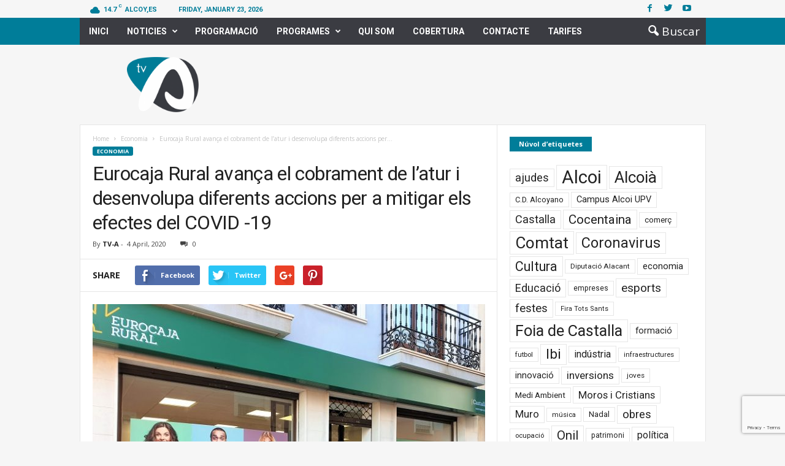

--- FILE ---
content_type: text/html; charset=UTF-8
request_url: https://www.tv-a.es/28963/
body_size: 21637
content:
<!doctype html >
<!--[if IE 8]>    <html class="ie8" lang="en-US" prefix="og: http://ogp.me/ns#"> <![endif]-->
<!--[if IE 9]>    <html class="ie9" lang="en-US" prefix="og: http://ogp.me/ns#"> <![endif]-->
<!--[if gt IE 8]><!--> <html lang="en-US" prefix="og: http://ogp.me/ns#"> <!--<![endif]-->
<head>
    <title>Eurocaja Rural avança el cobrament de l&#039;atur i desenvolupa diferents accions per a mitigar els efectes del COVID -19 - TV-A</title>
    <meta charset="UTF-8" />
    <meta name="viewport" content="width=device-width, initial-scale=1.0">
    <link rel="pingback" href="https://www.tv-a.es/xmlrpc.php" />
    <meta property="og:image" content="https://www.tv-a.es/wp-content/uploads/2020/04/98C8999D-E7B9-4FB0-9606-71864B5F16A9.jpeg" /><meta name="author" content="TV-A">
<link rel="icon" type="image/png" href="http://www.tv-a.es/wp-content/uploads/2018/03/logo_TVA-16px-01-1.png">
<!-- This site is optimized with the Yoast SEO plugin v9.7 - https://yoast.com/wordpress/plugins/seo/ -->
<link rel="canonical" href="https://www.tv-a.es/28963/" />
<meta property="og:locale" content="en_US" />
<meta property="og:type" content="article" />
<meta property="og:title" content="Eurocaja Rural avança el cobrament de l&#039;atur i desenvolupa diferents accions per a mitigar els efectes del COVID -19 - TV-A" />
<meta property="og:description" content="Davant l&#8217;estat d&#8217;alarma en el qual vivim i tots els problemes que esta comportant des de Eurocaja Rural han desenvolupat diverses iniciatives per a mitigar els efectes del COVID-19 en la societat, com ha sigut l&#8217;avançat del pagament de les pensions a tots els clients que tenen domiciliades aquestes ajudes en un compte de cooperativa &hellip;" />
<meta property="og:url" content="https://www.tv-a.es/28963/" />
<meta property="og:site_name" content="TV-A" />
<meta property="article:tag" content="Coronavirus" />
<meta property="article:section" content="Economia" />
<meta property="article:published_time" content="2020-04-04T19:56:44+00:00" />
<meta property="article:modified_time" content="2020-04-04T21:12:24+00:00" />
<meta property="og:updated_time" content="2020-04-04T21:12:24+00:00" />
<meta property="og:image" content="https://www.tv-a.es/wp-content/uploads/2020/04/98C8999D-E7B9-4FB0-9606-71864B5F16A9.jpeg" />
<meta property="og:image:secure_url" content="https://www.tv-a.es/wp-content/uploads/2020/04/98C8999D-E7B9-4FB0-9606-71864B5F16A9.jpeg" />
<meta property="og:image:width" content="662" />
<meta property="og:image:height" content="501" />
<meta name="twitter:card" content="summary" />
<meta name="twitter:description" content="Davant l&#8217;estat d&#8217;alarma en el qual vivim i tots els problemes que esta comportant des de Eurocaja Rural han desenvolupat diverses iniciatives per a mitigar els efectes del COVID-19 en la societat, com ha sigut l&#8217;avançat del pagament de les pensions a tots els clients que tenen domiciliades aquestes ajudes en un compte de cooperativa [&hellip;]" />
<meta name="twitter:title" content="Eurocaja Rural avança el cobrament de l&#039;atur i desenvolupa diferents accions per a mitigar els efectes del COVID -19 - TV-A" />
<meta name="twitter:image" content="https://www.tv-a.es/wp-content/uploads/2020/04/98C8999D-E7B9-4FB0-9606-71864B5F16A9.jpeg" />
<!-- / Yoast SEO plugin. -->

<link rel='dns-prefetch' href='//vjs.zencdn.net' />
<link rel='dns-prefetch' href='//www.google.com' />
<link rel='dns-prefetch' href='//maxcdn.bootstrapcdn.com' />
<link rel='dns-prefetch' href='//fonts.googleapis.com' />
<link rel='dns-prefetch' href='//s.w.org' />
<link rel="alternate" type="application/rss+xml" title="TV-A &raquo; Feed" href="https://www.tv-a.es/feed/" />
<link rel="alternate" type="application/rss+xml" title="TV-A &raquo; Comments Feed" href="https://www.tv-a.es/comments/feed/" />
<link rel="alternate" type="text/calendar" title="TV-A &raquo; iCal Feed" href="https://www.tv-a.es/programacio-diaria/?ical=1" />
		<script type="text/javascript">
			window._wpemojiSettings = {"baseUrl":"https:\/\/s.w.org\/images\/core\/emoji\/11.2.0\/72x72\/","ext":".png","svgUrl":"https:\/\/s.w.org\/images\/core\/emoji\/11.2.0\/svg\/","svgExt":".svg","source":{"concatemoji":"https:\/\/www.tv-a.es\/wp-includes\/js\/wp-emoji-release.min.js?ver=5.1.21"}};
			!function(e,a,t){var n,r,o,i=a.createElement("canvas"),p=i.getContext&&i.getContext("2d");function s(e,t){var a=String.fromCharCode;p.clearRect(0,0,i.width,i.height),p.fillText(a.apply(this,e),0,0);e=i.toDataURL();return p.clearRect(0,0,i.width,i.height),p.fillText(a.apply(this,t),0,0),e===i.toDataURL()}function c(e){var t=a.createElement("script");t.src=e,t.defer=t.type="text/javascript",a.getElementsByTagName("head")[0].appendChild(t)}for(o=Array("flag","emoji"),t.supports={everything:!0,everythingExceptFlag:!0},r=0;r<o.length;r++)t.supports[o[r]]=function(e){if(!p||!p.fillText)return!1;switch(p.textBaseline="top",p.font="600 32px Arial",e){case"flag":return s([55356,56826,55356,56819],[55356,56826,8203,55356,56819])?!1:!s([55356,57332,56128,56423,56128,56418,56128,56421,56128,56430,56128,56423,56128,56447],[55356,57332,8203,56128,56423,8203,56128,56418,8203,56128,56421,8203,56128,56430,8203,56128,56423,8203,56128,56447]);case"emoji":return!s([55358,56760,9792,65039],[55358,56760,8203,9792,65039])}return!1}(o[r]),t.supports.everything=t.supports.everything&&t.supports[o[r]],"flag"!==o[r]&&(t.supports.everythingExceptFlag=t.supports.everythingExceptFlag&&t.supports[o[r]]);t.supports.everythingExceptFlag=t.supports.everythingExceptFlag&&!t.supports.flag,t.DOMReady=!1,t.readyCallback=function(){t.DOMReady=!0},t.supports.everything||(n=function(){t.readyCallback()},a.addEventListener?(a.addEventListener("DOMContentLoaded",n,!1),e.addEventListener("load",n,!1)):(e.attachEvent("onload",n),a.attachEvent("onreadystatechange",function(){"complete"===a.readyState&&t.readyCallback()})),(n=t.source||{}).concatemoji?c(n.concatemoji):n.wpemoji&&n.twemoji&&(c(n.twemoji),c(n.wpemoji)))}(window,document,window._wpemojiSettings);
		</script>
		<style type="text/css">
img.wp-smiley,
img.emoji {
	display: inline !important;
	border: none !important;
	box-shadow: none !important;
	height: 1em !important;
	width: 1em !important;
	margin: 0 .07em !important;
	vertical-align: -0.1em !important;
	background: none !important;
	padding: 0 !important;
}
</style>
	<link rel='stylesheet' id='tribe-common-skeleton-style-css'  href='https://www.tv-a.es/wp-content/plugins/the-events-calendar/common/src/resources/css/common-skeleton.min.css?ver=4.12.16' type='text/css' media='all' />
<link rel='stylesheet' id='tribe-tooltip-css'  href='https://www.tv-a.es/wp-content/plugins/the-events-calendar/common/src/resources/css/tooltip.min.css?ver=4.12.16' type='text/css' media='all' />
<link rel='stylesheet' id='wp-block-library-css'  href='https://www.tv-a.es/wp-includes/css/dist/block-library/style.min.css?ver=5.1.21' type='text/css' media='all' />
<link rel='stylesheet' id='wpda_like_box_gutenberg_css-css'  href='https://www.tv-a.es/wp-content/plugins/like-box/includes/gutenberg/style.css?ver=5.1.21' type='text/css' media='all' />
<link rel='stylesheet' id='contact-form-7-css'  href='https://www.tv-a.es/wp-content/plugins/contact-form-7/includes/css/styles.css?ver=5.1.1' type='text/css' media='all' />
<link rel='stylesheet' id='rs-plugin-settings-css'  href='https://www.tv-a.es/wp-content/plugins/revslider/public/assets/css/settings.css?ver=5.3.1.5' type='text/css' media='all' />
<style id='rs-plugin-settings-inline-css' type='text/css'>
#rs-demo-id {}
</style>
<link rel='stylesheet' id='td-plugin-framework-css'  href='https://www.tv-a.es/wp-content/plugins/td-api-plugin/css/style.css?ver=5.1.21' type='text/css' media='all' />
<link rel='stylesheet' id='jquery-ui-css'  href='https://maxcdn.bootstrapcdn.com/bootstrap/3.3.7/css/bootstrap.min.css?ver=5.1.21' type='text/css' media='all' />
<link rel='stylesheet' id='ajax-list-css'  href='https://www.tv-a.es/wp-content/plugins/video-ajax-list/css/styles.css?ver=5.1.21' type='text/css' media='all' />
<link rel='stylesheet' id='videojs-css'  href='//vjs.zencdn.net/5.9.2/video-js.css?ver=5.1.21' type='text/css' media='all' />
<link rel='stylesheet' id='videojs-style-css'  href='https://www.tv-a.es/wp-content/plugins/videojs-hls-player/videojs-hls-player.css?ver=5.1.21' type='text/css' media='all' />
<link rel='stylesheet' id='videojs-airplay-css'  href='https://www.tv-a.es/wp-content/plugins/videojs-hls-player/videojs-airplay/videojs.airplay.css?ver=5.1.21' type='text/css' media='all' />
<link rel='stylesheet' id='tribe-events-full-pro-calendar-style-css'  href='https://www.tv-a.es/wp-content/plugins/events-calendar-pro/src/resources/css/tribe-events-pro-full.min.css?ver=4.4.4' type='text/css' media='all' />
<link rel='stylesheet' id='tribe-events-calendar-pro-style-css'  href='https://www.tv-a.es/wp-content/plugins/events-calendar-pro/src/resources/css/tribe-events-pro-theme.min.css?ver=4.4.4' type='text/css' media='all' />
<link rel='stylesheet' id='tribe-events-calendar-full-pro-mobile-style-css'  href='https://www.tv-a.es/wp-content/plugins/events-calendar-pro/src/resources/css/tribe-events-pro-full-mobile.min.css?ver=4.4.4' type='text/css' media='only screen and (max-width: 768px)' />
<link rel='stylesheet' id='tribe-events-calendar-pro-mobile-style-css'  href='https://www.tv-a.es/wp-content/plugins/events-calendar-pro/src/resources/css/tribe-events-pro-theme-mobile.min.css?ver=4.4.4' type='text/css' media='only screen and (max-width: 768px)' />
<link rel='stylesheet' id='wpml-cms-nav-css-css'  href='https://www.tv-a.es/wp-content/plugins/wpml-cms-nav/res/css/navigation.css?ver=1.4.22' type='text/css' media='all' />
<link rel='stylesheet' id='cms-navigation-style-base-css'  href='https://www.tv-a.es/wp-content/plugins/wpml-cms-nav/res/css/cms-navigation-base.css?ver=1.4.22' type='text/css' media='screen' />
<link rel='stylesheet' id='cms-navigation-style-css'  href='https://www.tv-a.es/wp-content/plugins/wpml-cms-nav/res/css/cms-navigation.css?ver=1.4.22' type='text/css' media='screen' />
<link rel='stylesheet' id='google_font_open_sans-css'  href='https://fonts.googleapis.com/css?family=Open+Sans%3A300%2C400%2C600%2C700&#038;subset=latin%2Clatin-ext&#038;ver=5.1.21' type='text/css' media='all' />
<link rel='stylesheet' id='google_font_roboto_cond-css'  href='https://fonts.googleapis.com/css?family=Roboto%3A400%2C300%2C700%2C700italic%2C400italic%2C300italic&#038;subset=latin%2Clatin-ext&#038;ver=5.1.21' type='text/css' media='all' />
<link rel='stylesheet' id='google-fonts-style-css'  href='https://fonts.googleapis.com/css?family=Roboto%3A400%2C700&#038;subset=latin%2Clatin-ext&#038;ver=5.1.21' type='text/css' media='all' />
<link rel='stylesheet' id='td-theme-css'  href='https://www.tv-a.es/wp-content/themes/Newsmag/style.css?ver=3.3.1c' type='text/css' media='all' />
<link rel='stylesheet' id='td-theme-child-css'  href='https://www.tv-a.es/wp-content/themes/Newsmag-child/style.css?ver=3.3.1c' type='text/css' media='all' />
<link rel='stylesheet' id='js_composer_front-css'  href='https://www.tv-a.es/wp-content/plugins/js_composer/assets/css/js_composer.min.css?ver=5.0.1' type='text/css' media='all' />
<link rel='stylesheet' id='animated-css'  href='https://www.tv-a.es/wp-content/plugins/like-box/includes/style/effects.css?ver=5.1.21' type='text/css' media='all' />
<link rel='stylesheet' id='front_end_like_box-css'  href='https://www.tv-a.es/wp-content/plugins/like-box/includes/style/style.css?ver=5.1.21' type='text/css' media='all' />
<link rel='stylesheet' id='dashicons-css'  href='https://www.tv-a.es/wp-includes/css/dashicons.min.css?ver=5.1.21' type='text/css' media='all' />
<link rel='stylesheet' id='thickbox-css'  href='https://www.tv-a.es/wp-includes/js/thickbox/thickbox.css?ver=5.1.21' type='text/css' media='all' />
<script type='text/javascript' src='https://www.tv-a.es/wp-includes/js/jquery/jquery.js?ver=1.12.4'></script>
<script type='text/javascript' src='https://www.tv-a.es/wp-includes/js/jquery/jquery-migrate.min.js?ver=1.4.1'></script>
<script type='text/javascript' src='https://www.tv-a.es/wp-content/plugins/revslider/public/assets/js/jquery.themepunch.tools.min.js?ver=5.3.1.5'></script>
<script type='text/javascript' src='https://www.tv-a.es/wp-content/plugins/revslider/public/assets/js/jquery.themepunch.revolution.min.js?ver=5.3.1.5'></script>
<script type='text/javascript' src='//vjs.zencdn.net/ie8/1.1.2/videojs-ie8.min.js?ver=1.0.2'></script>
<script type='text/javascript' src='https://www.tv-a.es/wp-content/plugins/like-box/includes/javascript/front_end_js.js?ver=5.1.21'></script>
<link rel='https://api.w.org/' href='https://www.tv-a.es/wp-json/' />
<link rel="EditURI" type="application/rsd+xml" title="RSD" href="https://www.tv-a.es/xmlrpc.php?rsd" />
<link rel="wlwmanifest" type="application/wlwmanifest+xml" href="https://www.tv-a.es/wp-includes/wlwmanifest.xml" /> 
<meta name="generator" content="WordPress 5.1.21" />
<link rel='shortlink' href='https://www.tv-a.es/?p=28963' />
<link rel="alternate" type="application/json+oembed" href="https://www.tv-a.es/wp-json/oembed/1.0/embed?url=https%3A%2F%2Fwww.tv-a.es%2F28963%2F" />
<link rel="alternate" type="text/xml+oembed" href="https://www.tv-a.es/wp-json/oembed/1.0/embed?url=https%3A%2F%2Fwww.tv-a.es%2F28963%2F&#038;format=xml" />

<!-- This site is embedding HLS video using Video.js HLS Plugin v1.0.2 - https://www.socialite-media.com/videojs-hls-player-for-wordpress -->

<meta name="tec-api-version" content="v1"><meta name="tec-api-origin" content="https://www.tv-a.es"><link rel="https://theeventscalendar.com/" href="https://www.tv-a.es/wp-json/tribe/events/v1/" /><!--[if lt IE 9]><script src="https://html5shim.googlecode.com/svn/trunk/html5.js"></script><![endif]-->
    <meta name="generator" content="Powered by Visual Composer - drag and drop page builder for WordPress."/>
<!--[if lte IE 9]><link rel="stylesheet" type="text/css" href="https://www.tv-a.es/wp-content/plugins/js_composer/assets/css/vc_lte_ie9.min.css" media="screen"><![endif]--><meta name="generator" content="Powered by Slider Revolution 5.3.1.5 - responsive, Mobile-Friendly Slider Plugin for WordPress with comfortable drag and drop interface." />

<!-- JS generated by theme -->

<script>
    
    

	    var tdBlocksArray = []; //here we store all the items for the current page

	    //td_block class - each ajax block uses a object of this class for requests
	    function tdBlock() {
		    this.id = '';
		    this.block_type = 1; //block type id (1-234 etc)
		    this.atts = '';
		    this.td_column_number = '';
		    this.td_current_page = 1; //
		    this.post_count = 0; //from wp
		    this.found_posts = 0; //from wp
		    this.max_num_pages = 0; //from wp
		    this.td_filter_value = ''; //current live filter value
		    this.is_ajax_running = false;
		    this.td_user_action = ''; // load more or infinite loader (used by the animation)
		    this.header_color = '';
		    this.ajax_pagination_infinite_stop = ''; //show load more at page x
	    }


        // td_js_generator - mini detector
        (function(){
            var htmlTag = document.getElementsByTagName("html")[0];

            if ( navigator.userAgent.indexOf("MSIE 10.0") > -1 ) {
                htmlTag.className += ' ie10';
            }

            if ( !!navigator.userAgent.match(/Trident.*rv\:11\./) ) {
                htmlTag.className += ' ie11';
            }

            if ( /(iPad|iPhone|iPod)/g.test(navigator.userAgent) ) {
                htmlTag.className += ' td-md-is-ios';
            }

            var user_agent = navigator.userAgent.toLowerCase();
            if ( user_agent.indexOf("android") > -1 ) {
                htmlTag.className += ' td-md-is-android';
            }

            if ( -1 !== navigator.userAgent.indexOf('Mac OS X')  ) {
                htmlTag.className += ' td-md-is-os-x';
            }

            if ( /chrom(e|ium)/.test(navigator.userAgent.toLowerCase()) ) {
               htmlTag.className += ' td-md-is-chrome';
            }

            if ( -1 !== navigator.userAgent.indexOf('Firefox') ) {
                htmlTag.className += ' td-md-is-firefox';
            }

            if ( -1 !== navigator.userAgent.indexOf('Safari') && -1 === navigator.userAgent.indexOf('Chrome') ) {
                htmlTag.className += ' td-md-is-safari';
            }

            if( -1 !== navigator.userAgent.indexOf('IEMobile') ){
                htmlTag.className += ' td-md-is-iemobile';
            }

        })();




        var tdLocalCache = {};

        ( function () {
            "use strict";

            tdLocalCache = {
                data: {},
                remove: function (resource_id) {
                    delete tdLocalCache.data[resource_id];
                },
                exist: function (resource_id) {
                    return tdLocalCache.data.hasOwnProperty(resource_id) && tdLocalCache.data[resource_id] !== null;
                },
                get: function (resource_id) {
                    return tdLocalCache.data[resource_id];
                },
                set: function (resource_id, cachedData) {
                    tdLocalCache.remove(resource_id);
                    tdLocalCache.data[resource_id] = cachedData;
                }
            };
        })();

    
    
var td_viewport_interval_list=[{"limitBottom":767,"sidebarWidth":251},{"limitBottom":1023,"sidebarWidth":339}];
var td_animation_stack_effect="type0";
var tds_animation_stack=true;
var td_animation_stack_specific_selectors=".entry-thumb, img";
var td_animation_stack_general_selectors=".td-animation-stack img, .post img";
var td_ajax_url="https:\/\/www.tv-a.es\/wp-admin\/admin-ajax.php?td_theme_name=Newsmag&v=3.3.1";
var td_get_template_directory_uri="https:\/\/www.tv-a.es\/wp-content\/themes\/Newsmag";
var tds_snap_menu="snap";
var tds_logo_on_sticky="show_header_logo";
var tds_header_style="6";
var td_please_wait="Please wait...";
var td_email_user_pass_incorrect="User or password incorrect!";
var td_email_user_incorrect="Email or username incorrect!";
var td_email_incorrect="Email incorrect!";
var tds_more_articles_on_post_enable="";
var tds_more_articles_on_post_time_to_wait="";
var tds_more_articles_on_post_pages_distance_from_top=0;
var tds_theme_color_site_wide="#007d99";
var tds_smart_sidebar="enabled";
var tdThemeName="Newsmag";
var td_magnific_popup_translation_tPrev="Previous (Left arrow key)";
var td_magnific_popup_translation_tNext="Next (Right arrow key)";
var td_magnific_popup_translation_tCounter="%curr% of %total%";
var td_magnific_popup_translation_ajax_tError="The content from %url% could not be loaded.";
var td_magnific_popup_translation_image_tError="The image #%curr% could not be loaded.";
var td_ad_background_click_link="";
var td_ad_background_click_target="";
</script>


<!-- Header style compiled by theme -->

<style>
    

body {
	background-color:#f6f6f6;
}
.td-header-border:before,
    .td-trending-now-title,
    .td_block_mega_menu .td_mega_menu_sub_cats .cur-sub-cat,
    .td-post-category:hover,
    .td-header-style-2 .td-header-sp-logo,
    .td-next-prev-wrap a:hover i,
    .page-nav .current,
    .widget_calendar tfoot a:hover,
    .td-footer-container .widget_search .wpb_button:hover,
    .td-scroll-up-visible,
    .dropcap,
    .td-category a,
    input[type="submit"]:hover,
    .td-post-small-box a:hover,
    .td-404-sub-sub-title a:hover,
    .td-rating-bar-wrap div,
    .td_top_authors .td-active .td-author-post-count,
    .td_top_authors .td-active .td-author-comments-count,
    .td_smart_list_3 .td-sml3-top-controls i:hover,
    .td_smart_list_3 .td-sml3-bottom-controls i:hover,
    .td_wrapper_video_playlist .td_video_controls_playlist_wrapper,
    .td-read-more a:hover,
    .td-login-wrap .btn,
    .td_display_err,
    .td-header-style-6 .td-top-menu-full,
    #bbpress-forums button:hover,
    #bbpress-forums .bbp-pagination .current,
    .bbp_widget_login .button:hover,
    .header-search-wrap .td-drop-down-search .btn:hover,
    .td-post-text-content .more-link-wrap:hover a,
    #buddypress div.item-list-tabs ul li > a span,
    #buddypress div.item-list-tabs ul li > a:hover span,
    #buddypress input[type=submit]:hover,
    #buddypress a.button:hover span,
    #buddypress div.item-list-tabs ul li.selected a span,
    #buddypress div.item-list-tabs ul li.current a span,
    #buddypress input[type=submit]:focus,
    .td-grid-style-3 .td-big-grid-post .td-module-thumb a:last-child:before,
    .td-grid-style-4 .td-big-grid-post .td-module-thumb a:last-child:before,
    .td-grid-style-5 .td-big-grid-post .td-module-thumb:after,
    .td_category_template_2 .td-category-siblings .td-category a:hover,
    .td-weather-week:before,
    .td-weather-information:before {
        background-color: #007d99;
    }

    @media (max-width: 767px) {
        .td-category a.td-current-sub-category {
            background-color: #007d99;
        }
    }

    .woocommerce .onsale,
    .woocommerce .woocommerce a.button:hover,
    .woocommerce-page .woocommerce .button:hover,
    .single-product .product .summary .cart .button:hover,
    .woocommerce .woocommerce .product a.button:hover,
    .woocommerce .product a.button:hover,
    .woocommerce .product #respond input#submit:hover,
    .woocommerce .checkout input#place_order:hover,
    .woocommerce .woocommerce.widget .button:hover,
    .woocommerce .woocommerce-message .button:hover,
    .woocommerce .woocommerce-error .button:hover,
    .woocommerce .woocommerce-info .button:hover,
    .woocommerce.widget .ui-slider .ui-slider-handle,
    .vc_btn-black:hover,
	.wpb_btn-black:hover,
	.item-list-tabs .feed:hover a,
	.td-smart-list-button:hover {
    	background-color: #007d99 !important;
    }

    .td-header-sp-top-menu .top-header-menu > .current-menu-item > a,
    .td-header-sp-top-menu .top-header-menu > .current-menu-ancestor > a,
    .td-header-sp-top-menu .top-header-menu > .current-category-ancestor > a,
    .td-header-sp-top-menu .top-header-menu > li > a:hover,
    .td-header-sp-top-menu .top-header-menu > .sfHover > a,
    .top-header-menu ul .current-menu-item > a,
    .top-header-menu ul .current-menu-ancestor > a,
    .top-header-menu ul .current-category-ancestor > a,
    .top-header-menu ul li > a:hover,
    .top-header-menu ul .sfHover > a,
    .sf-menu ul .td-menu-item > a:hover,
    .sf-menu ul .sfHover > a,
    .sf-menu ul .current-menu-ancestor > a,
    .sf-menu ul .current-category-ancestor > a,
    .sf-menu ul .current-menu-item > a,
    .td_module_wrap:hover .entry-title a,
    .td_mod_mega_menu:hover .entry-title a,
    .footer-email-wrap a,
    .widget a:hover,
    .td-footer-container .widget_calendar #today,
    .td-category-pulldown-filter a.td-pulldown-category-filter-link:hover,
    .td-load-more-wrap a:hover,
    .td-post-next-prev-content a:hover,
    .td-author-name a:hover,
    .td-author-url a:hover,
    .td_mod_related_posts:hover .entry-title a,
    .td-search-query,
    .header-search-wrap .td-drop-down-search .result-msg a:hover,
    .td_top_authors .td-active .td-authors-name a,
    .post blockquote p,
    .td-post-content blockquote p,
    .page blockquote p,
    .comment-list cite a:hover,
    .comment-list cite:hover,
    .comment-list .comment-reply-link:hover,
    a,
    .white-menu #td-header-menu .sf-menu > li > a:hover,
    .white-menu #td-header-menu .sf-menu > .current-menu-ancestor > a,
    .white-menu #td-header-menu .sf-menu > .current-menu-item > a,
    .td-stack-classic-blog .td-post-text-content .more-link-wrap:hover a,
    .td_quote_on_blocks,
    #bbpress-forums .bbp-forum-freshness a:hover,
    #bbpress-forums .bbp-topic-freshness a:hover,
    #bbpress-forums .bbp-forums-list li a:hover,
    #bbpress-forums .bbp-forum-title:hover,
    #bbpress-forums .bbp-topic-permalink:hover,
    #bbpress-forums .bbp-topic-started-by a:hover,
    #bbpress-forums .bbp-topic-started-in a:hover,
    #bbpress-forums .bbp-body .super-sticky li.bbp-topic-title .bbp-topic-permalink,
    #bbpress-forums .bbp-body .sticky li.bbp-topic-title .bbp-topic-permalink,
    #bbpress-forums #subscription-toggle a:hover,
    #bbpress-forums #favorite-toggle a:hover,
    .widget_display_replies .bbp-author-name,
    .widget_display_topics .bbp-author-name,
    .td-subcategory-header .td-category-siblings .td-subcat-dropdown a.td-current-sub-category,
    .td-subcategory-header .td-category-siblings .td-subcat-dropdown a:hover,
    .td-pulldown-filter-display-option:hover,
    .td-pulldown-filter-display-option .td-pulldown-filter-link:hover,
    .td_normal_slide .td-wrapper-pulldown-filter .td-pulldown-filter-list a:hover,
    #buddypress ul.item-list li div.item-title a:hover,
    .td_block_13 .td-pulldown-filter-list a:hover,
    .td_smart_list_8 .td-smart-list-dropdown-wrap .td-smart-list-button:hover,
    .td_smart_list_8 .td-smart-list-dropdown-wrap .td-smart-list-button:hover i,
    .td-sub-footer-container a:hover,
    .td-instagram-user a {
        color: #007d99;
    }

    .td-stack-classic-blog .td-post-text-content .more-link-wrap:hover a {
        outline-color: #007d99;
    }

    .td-mega-menu .wpb_content_element li a:hover,
    .td_login_tab_focus {
        color: #007d99 !important;
    }

    .td-next-prev-wrap a:hover i,
    .page-nav .current,
    .widget_tag_cloud a:hover,
    .post .td_quote_box,
    .page .td_quote_box,
    .td-login-panel-title,
    #bbpress-forums .bbp-pagination .current,
    .td_category_template_2 .td-category-siblings .td-category a:hover,
    .page-template-page-pagebuilder-latest .td-instagram-user {
        border-color: #007d99;
    }

    .td_wrapper_video_playlist .td_video_currently_playing:after,
    .item-list-tabs .feed:hover {
        border-color: #007d99 !important;
    }


    
    .td-pb-row [class*="td-pb-span"],
    .td-pb-border-top,
    .page-template-page-title-sidebar-php .td-page-content > .wpb_row:first-child,
    .td-post-sharing,
    .td-post-content,
    .td-post-next-prev,
    .author-box-wrap,
    .td-comments-title-wrap,
    .comment-list,
    .comment-respond,
    .td-post-template-5 header,
    .td-container,
    .wpb_content_element,
    .wpb_column,
    .wpb_row,
    .white-menu .td-header-container .td-header-main-menu,
    .td-post-template-1 .td-post-content,
    .td-post-template-4 .td-post-sharing-top,
    .td-header-style-6 .td-header-header .td-make-full,
    #disqus_thread,
    .page-template-page-pagebuilder-title-php .td-page-content > .wpb_row:first-child,
    .td-footer-container:before {
        border-color: #e6e6e6;
    }
    .td-top-border {
        border-color: #e6e6e6 !important;
    }
    .td-container-border:after,
    .td-next-prev-separator,
    .td-pb-row .wpb_column:before,
    .td-container-border:before,
    .td-main-content:before,
    .td-main-sidebar:before,
    .td-pb-row .td-pb-span4:nth-of-type(3):after,
    .td-pb-row .td-pb-span4:nth-last-of-type(3):after {
    	background-color: #e6e6e6;
    }
    @media (max-width: 767px) {
    	.white-menu .td-header-main-menu {
      		border-color: #e6e6e6;
      	}
    }



    
    .td-header-top-menu,
    .td-header-wrap .td-top-menu-full {
        background-color: #f6f6f6;
    }

    .td-header-style-1 .td-header-top-menu,
    .td-header-style-2 .td-top-bar-container,
    .td-header-style-7 .td-header-top-menu {
        padding: 0 12px;
        top: 0;
    }

    
    .td-header-sp-top-menu .top-header-menu > li > a,
    .td-header-sp-top-menu .td_data_time,
    .td-header-sp-top-menu .td-weather-top-widget {
        color: #007d99;
    }

    
    .td-header-sp-top-widget .td-social-icon-wrap i {
        color: #007d99;
    }

    
    .td-header-sp-top-widget .td-social-icon-wrap i:hover {
        color: #007d99;
    }

    
    .td-header-main-menu {
        background-color: #007d99;
    }

    
    .td-footer-container,
    .td-footer-container .td_module_mx3 .meta-info,
    .td-footer-container .td_module_14 .meta-info,
    .td-footer-container .td_module_mx1 .td-block14-border {
        background-color: #3b3c42;
    }
    .td-footer-container .widget_calendar #today {
    	background-color: transparent;
    }

    
    .top-header-menu li a,
    .td-header-sp-top-menu .td_data_time,
    .td-weather-top-widget .td-weather-header .td-weather-city,
    .td-weather-top-widget .td-weather-now {
        font-family:Roboto;
	
    }
    
    .top-header-menu ul li a {
    	font-family:Roboto;
	
    }
	
    .sf-menu > .td-menu-item > a {
        font-family:Roboto;
	
    }
    
    .sf-menu ul .td-menu-item a {
        font-family:Roboto;
	
    }
    
    .td_mod_mega_menu .item-details a {
        font-family:Roboto;
	
    }
    
    .td_mega_menu_sub_cats .block-mega-child-cats a {
        font-family:Roboto;
	
    }

    
	.post header .entry-title {
		font-family:Roboto;
	
	}

	
    .td-post-template-default header .entry-title {
        font-family:Roboto;
	
    }
    
    .td-post-template-1 header .entry-title {
        font-family:Roboto;
	
    }
    
    .td-post-template-2 header .entry-title {
        font-family:Roboto;
	
    }
    
    .td-post-template-3 header .entry-title {
        font-family:Roboto;
	
    }
    
    .td-post-template-4 header .entry-title {
        font-family:Roboto;
	
    }
    
    .td-post-template-5 header .entry-title {
        font-family:Roboto;
	
    }
    
    .td-post-template-6 header .entry-title {
        font-family:Roboto;
	
    }
    
    .td-post-template-7 header .entry-title {
        font-family:Roboto;
	
    }
    
    .td-post-template-8 header .entry-title {
        font-family:Roboto;
	
    }




    
    body, p {
    	font-family:Roboto;
	
    }
</style>

<!-- Global site tag (gtag.js) - Google Analytics -->
<script async src="https://www.googletagmanager.com/gtag/js?id=UA-28801083-1"></script>
<script>
  window.dataLayer = window.dataLayer || [];
  function gtag(){dataLayer.push(arguments);}
  gtag('js', new Date());

  gtag('config', 'UA-28801083-1');
</script>
<link rel="icon" href="https://www.tv-a.es/wp-content/uploads/2021/11/cropped-LOGO_FAVICON-32x32.png" sizes="32x32" />
<link rel="icon" href="https://www.tv-a.es/wp-content/uploads/2021/11/cropped-LOGO_FAVICON-192x192.png" sizes="192x192" />
<link rel="apple-touch-icon-precomposed" href="https://www.tv-a.es/wp-content/uploads/2021/11/cropped-LOGO_FAVICON-180x180.png" />
<meta name="msapplication-TileImage" content="https://www.tv-a.es/wp-content/uploads/2021/11/cropped-LOGO_FAVICON-270x270.png" />
<noscript><style type="text/css"> .wpb_animate_when_almost_visible { opacity: 1; }</style></noscript>	<script>
		jQuery(document).ready(function() {	
			var check = jQuery(".type-tribe_events .tribe-mini-calendar-event .list-date").html();
			/*console.log(check);*/
			jQuery(".type-tribe_events").each(function(){
				/*console.log($(this).find(".list-date").html());*/
				if(jQuery(this).find(".list-date").html()==check){
					jQuery(this).closest(".type-tribe_events").show();
				}else{
					jQuery(this).closest(".type-tribe_events").hide();
				}
			});
		});
	</script>
</head>

<body class="post-template-default single single-post postid-28963 single-format-standard tribe-no-js tribe-bar-is-disabled 28963 wpb-js-composer js-comp-ver-5.0.1 vc_responsive td-animation-stack-type0 td-boxed-layout" itemscope="itemscope" itemtype="https://schema.org/WebPage">

        <div class="td-scroll-up"><i class="td-icon-menu-up"></i></div>

    <div class="td-menu-background"></div>
<div id="td-mobile-nav">
    <div class="td-mobile-container">
        <!-- mobile menu top section -->
        <div class="td-menu-socials-wrap">
            <!-- socials -->
            <div class="td-menu-socials">
                
        <span class="td-social-icon-wrap">
            <a target="_blank" href="https://www.facebook.com/tvArtequatre/" title="Facebook">
                <i class="td-icon-font td-icon-facebook"></i>
            </a>
        </span>
        <span class="td-social-icon-wrap">
            <a target="_blank" href="https://twitter.com/informaciontvA" title="Twitter">
                <i class="td-icon-font td-icon-twitter"></i>
            </a>
        </span>
        <span class="td-social-icon-wrap">
            <a target="_blank" href="https://www.youtube.com/user/tvAcontenidos" title="Youtube">
                <i class="td-icon-font td-icon-youtube"></i>
            </a>
        </span>            </div>
            <!-- close button -->
            <div class="td-mobile-close">
                <a href="#"><i class="td-icon-close-mobile"></i></a>
            </div>
        </div>

        <!-- login section -->
        
        <!-- menu section -->
        <div class="td-mobile-content">
            <div class="menu-td-demo-header-menu-container"><ul id="menu-td-demo-header-menu" class="td-mobile-main-menu"><li id="menu-item-232" class="menu-item menu-item-type-post_type menu-item-object-page menu-item-home menu-item-first menu-item-232"><a href="https://www.tv-a.es/">Inici</a></li>
<li id="menu-item-3643" class="menu-item menu-item-type-post_type menu-item-object-page menu-item-3643"><a href="https://www.tv-a.es/noticies-tv-a/">Noticies</a></li>
<li id="menu-item-329" class="menu-item menu-item-type-custom menu-item-object-custom menu-item-329"><a href="https://www.tv-a.es/programacio-diaria/">Programació</a></li>
<li id="menu-item-12643" class="menu-item menu-item-type-custom menu-item-object-custom menu-item-has-children menu-item-12643"><a href="#">Programes<i class="td-icon-menu-right td-element-after"></i></a>
<ul class="sub-menu">
	<li id="menu-item-4493" class="menu-item menu-item-type-taxonomy menu-item-object-programa menu-item-4493"><a href="https://www.tv-a.es/programa/informatius-tv-a/">Informatius TV-A</a></li>
	<li id="menu-item-4494" class="menu-item menu-item-type-taxonomy menu-item-object-programa menu-item-4494"><a href="https://www.tv-a.es/programa/loratge/">L&#8217;Oratge</a></li>
	<li id="menu-item-4497" class="menu-item menu-item-type-taxonomy menu-item-object-programa menu-item-4497"><a href="https://www.tv-a.es/programa/mosaic-de-les-comarques/">Mosaic de les comarques</a></li>
	<li id="menu-item-45033" class="menu-item menu-item-type-custom menu-item-object-custom menu-item-45033"><a href="https://www.tv-a.es/programa/creant-industria/">Creant Industria</a></li>
	<li id="menu-item-60694" class="menu-item menu-item-type-taxonomy menu-item-object-programa menu-item-60694"><a href="https://www.tv-a.es/programa/clar-i-ras/">Clar i Ras</a></li>
	<li id="menu-item-45034" class="menu-item menu-item-type-custom menu-item-object-custom menu-item-45034"><a href="https://www.tv-a.es/programa/sentim-la-festa/">Sentim La Festa</a></li>
	<li id="menu-item-4491" class="menu-item menu-item-type-taxonomy menu-item-object-programa menu-item-4491"><a href="https://www.tv-a.es/programa/esport-comarcal/">Esport comarcal</a></li>
	<li id="menu-item-4492" class="menu-item menu-item-type-taxonomy menu-item-object-programa menu-item-4492"><a href="https://www.tv-a.es/programa/hui-toca/">Hui toca</a></li>
	<li id="menu-item-4489" class="menu-item menu-item-type-taxonomy menu-item-object-programa menu-item-4489"><a href="https://www.tv-a.es/programa/especials/">Especials</a></li>
</ul>
</li>
<li id="menu-item-218" class="menu-item menu-item-type-post_type menu-item-object-page menu-item-218"><a href="https://www.tv-a.es/qui-som/">Qui som</a></li>
<li id="menu-item-13765" class="menu-item menu-item-type-post_type menu-item-object-page menu-item-13765"><a href="https://www.tv-a.es/cobertura/">Cobertura</a></li>
<li id="menu-item-253" class="menu-item menu-item-type-post_type menu-item-object-page menu-item-253"><a href="https://www.tv-a.es/contacte/">Contacte</a></li>
<li id="menu-item-38144" class="menu-item menu-item-type-custom menu-item-object-custom menu-item-38144"><a target="_blank" href="https://www.tv-a.es/wp-content/uploads/2025/01/tarifas_web_tva_2025_signed.pdf">Tarifes</a></li>
</ul></div>        </div>
    </div>

    <!-- register/login section -->
    </div>    <div class="td-search-background"></div>
<div class="td-search-wrap-mob">
	<div class="td-drop-down-search" aria-labelledby="td-header-search-button">
		<form method="get" class="td-search-form" action="https://www.tv-a.es/">
			<!-- close button -->
			<div class="td-search-close">
				<a href="#"><i class="td-icon-close-mobile"></i></a>
			</div>
			<div role="search" class="td-search-input">
				<span>Search</span>
				<input id="td-header-search-mob" type="text" value="" name="s" autocomplete="off" />
			</div>
		</form>
		<div id="td-aj-search-mob"></div>
	</div>
</div>

    <div id="td-outer-wrap">
    
        <div class="td-outer-container">
        
            <!--
Header style 6
-->
<div class="td-header-wrap td-header-style-6">
    <div class="td-top-menu-full">
        <div class="td-header-row td-header-top-menu td-make-full">
            
    <div class="td-top-bar-container top-bar-style-1">
        <div class="td-header-sp-top-menu">

    <!-- td weather source: cache -->		<div class="td-weather-top-widget" id="td_top_weather_uid">
			<i class="td-icons scattered-clouds-d"></i>
			<div class="td-weather-now" data-block-uid="td_top_weather_uid">
				<span class="td-big-degrees">14.7</span>
				<span class="td-weather-unit">C</span>
			</div>
			<div class="td-weather-header">
				<div class="td-weather-city">ALCOY,ES</div>
			</div>
		</div>
		        <div class="td_data_time">
            <div >

                Friday, January 23, 2026
            </div>
        </div>
    </div>            <div class="td-header-sp-top-widget">
        
        <span class="td-social-icon-wrap">
            <a target="_blank" href="https://www.facebook.com/tvArtequatre/" title="Facebook">
                <i class="td-icon-font td-icon-facebook"></i>
            </a>
        </span>
        <span class="td-social-icon-wrap">
            <a target="_blank" href="https://twitter.com/informaciontvA" title="Twitter">
                <i class="td-icon-font td-icon-twitter"></i>
            </a>
        </span>
        <span class="td-social-icon-wrap">
            <a target="_blank" href="https://www.youtube.com/user/tvAcontenidos" title="Youtube">
                <i class="td-icon-font td-icon-youtube"></i>
            </a>
        </span>    </div>
        </div>

<!-- LOGIN MODAL -->
        </div>
    </div>

    <div class="td-header-menu-wrap">
        <div class="td-header-row td-header-main-menu">
            <div class="td-make-full">
                <div id="td-header-menu" role="navigation">
    <div id="td-top-mobile-toggle"><a href="#"><i class="td-icon-font td-icon-mobile"></i></a></div>
    <div class="td-main-menu-logo td-logo-in-header">
        	<a class="td-mobile-logo td-sticky-header" href="https://www.tv-a.es/">
		<img class="td-retina-data" data-retina="http://www.tv-a.es/wp-content/uploads/2018/03/logo_TVA-01-300x231.png" src="http://www.tv-a.es/wp-content/uploads/2018/03/logo_TVA-01-300x231.png" alt="tvA | grup media" title="tvA | grup media"/>
	</a>
		<a class="td-header-logo td-sticky-header" href="https://www.tv-a.es/">
		<img class="td-retina-data" data-retina="http://www.tv-a.es/wp-content/uploads/2018/03/logo_TVA-01-300x231.png" src="http://www.tv-a.es/wp-content/uploads/2018/03/logo_TVA-01-300x231.png" alt="tvA | grup media" title="tvA | grup media"/>
	</a>
	    </div>
    <div class="menu-td-demo-header-menu-container"><ul id="menu-td-demo-header-menu-1" class="sf-menu"><li class="menu-item menu-item-type-post_type menu-item-object-page menu-item-home menu-item-first td-menu-item td-normal-menu menu-item-232"><a href="https://www.tv-a.es/">Inici</a></li>
<li class="menu-item menu-item-type-post_type menu-item-object-page td-menu-item td-mega-menu td-mega-menu-page menu-item-3643"><a href="https://www.tv-a.es/noticies-tv-a/">Noticies</a>
<ul class="sub-menu">
	<li id="menu-item-0" class="menu-item-0"><div class="td-container-border"><div class="td-mega-grid"><div class="vc_row wpb_row td-pb-row"><div class="columnaCentral wpb_column vc_column_container td-pb-span3"><div class="vc_column-inner "><div class="wpb_wrapper">
	<div class="wpb_single_image wpb_content_element vc_align_left">
		<h2 class="wpb_heading wpb_singleimage_heading">L&#8217;Alcoià</h2>
		<figure class="wpb_wrapper vc_figure">
			<a href="http://www.tv-a.es/categories-televisio/alcoia/" target="_self" class="vc_single_image-wrapper   vc_box_border_grey"><img width="1697" height="948" src="https://www.tv-a.es/wp-content/uploads/2018/07/foto_alcoia.jpg" class="vc_single_image-img attachment-full" alt="alcoia" srcset="https://www.tv-a.es/wp-content/uploads/2018/07/foto_alcoia.jpg 1697w, https://www.tv-a.es/wp-content/uploads/2018/07/foto_alcoia-300x168.jpg 300w, https://www.tv-a.es/wp-content/uploads/2018/07/foto_alcoia-768x429.jpg 768w, https://www.tv-a.es/wp-content/uploads/2018/07/foto_alcoia-1024x572.jpg 1024w, https://www.tv-a.es/wp-content/uploads/2018/07/foto_alcoia-752x420.jpg 752w, https://www.tv-a.es/wp-content/uploads/2018/07/foto_alcoia-640x358.jpg 640w, https://www.tv-a.es/wp-content/uploads/2018/07/foto_alcoia-681x380.jpg 681w" sizes="(max-width: 1697px) 100vw, 1697px" /></a>
		</figure>
	</div>
</div></div></div><div class="wpb_column vc_column_container td-pb-span3"><div class="vc_column-inner "><div class="wpb_wrapper">
	<div class="wpb_single_image wpb_content_element vc_align_left">
		<h2 class="wpb_heading wpb_singleimage_heading">El Comtat</h2>
		<figure class="wpb_wrapper vc_figure">
			<a href="http://www.tv-a.es/categories-televisio/el-comtat/" target="_self" class="vc_single_image-wrapper   vc_box_border_grey"><img width="1695" height="931" src="https://www.tv-a.es/wp-content/uploads/2018/07/foto_comtat.jpg" class="vc_single_image-img attachment-full" alt="comtat" srcset="https://www.tv-a.es/wp-content/uploads/2018/07/foto_comtat.jpg 1695w, https://www.tv-a.es/wp-content/uploads/2018/07/foto_comtat-300x165.jpg 300w, https://www.tv-a.es/wp-content/uploads/2018/07/foto_comtat-768x422.jpg 768w, https://www.tv-a.es/wp-content/uploads/2018/07/foto_comtat-1024x562.jpg 1024w, https://www.tv-a.es/wp-content/uploads/2018/07/foto_comtat-765x420.jpg 765w, https://www.tv-a.es/wp-content/uploads/2018/07/foto_comtat-640x352.jpg 640w, https://www.tv-a.es/wp-content/uploads/2018/07/foto_comtat-681x374.jpg 681w" sizes="(max-width: 1695px) 100vw, 1695px" /></a>
		</figure>
	</div>
</div></div></div><div class="wpb_column vc_column_container td-pb-span3"><div class="vc_column-inner "><div class="wpb_wrapper">
	<div class="wpb_single_image wpb_content_element vc_align_left">
		<h2 class="wpb_heading wpb_singleimage_heading">Foia de Castalla</h2>
		<figure class="wpb_wrapper vc_figure">
			<a href="http://www.tv-a.es/categories-televisio/foia-de-castalla/" target="_self" class="vc_single_image-wrapper   vc_box_border_grey"><img width="1698" height="949" src="https://www.tv-a.es/wp-content/uploads/2018/07/foto_foia.png" class="vc_single_image-img attachment-full" alt="foia" srcset="https://www.tv-a.es/wp-content/uploads/2018/07/foto_foia.png 1698w, https://www.tv-a.es/wp-content/uploads/2018/07/foto_foia-300x168.png 300w, https://www.tv-a.es/wp-content/uploads/2018/07/foto_foia-768x429.png 768w, https://www.tv-a.es/wp-content/uploads/2018/07/foto_foia-1024x572.png 1024w, https://www.tv-a.es/wp-content/uploads/2018/07/foto_foia-751x420.png 751w, https://www.tv-a.es/wp-content/uploads/2018/07/foto_foia-640x358.png 640w, https://www.tv-a.es/wp-content/uploads/2018/07/foto_foia-681x381.png 681w" sizes="(max-width: 1698px) 100vw, 1698px" /></a>
		</figure>
	</div>
</div></div></div><div class="wpb_column vc_column_container td-pb-span3"><div class="vc_column-inner "><div class="wpb_wrapper"><div class="td_block_wrap td_block_text_with_title vc_custom_1530799398864 td_uid_1_6973862b2af28_rand td-pb-border-top tituloMegaMenu"  data-td-block-uid="td_uid_1_6973862b2af28" ><h4 class="block-title"><span>Apartats</span></h4><div class="td_mod_wrap td-pb-padding-side"></div></div><div class="vc_wp_custommenu wpb_content_element menuPersonalizado"><div class="widget widget_nav_menu"><div class="menu-mega-menu-especial-container"><ul id="menu-mega-menu-especial" class="menu"><li id="menu-item-4504" class="menu-item menu-item-type-taxonomy menu-item-object-category menu-item-first td-menu-item td-normal-menu menu-item-4504"><a href="https://www.tv-a.es/categories-televisio/politica/">Política</a></li>
<li id="menu-item-4505" class="menu-item menu-item-type-taxonomy menu-item-object-category td-menu-item td-normal-menu menu-item-4505"><a href="https://www.tv-a.es/categories-televisio/societat/">Societat</a></li>
<li id="menu-item-4500" class="menu-item menu-item-type-taxonomy menu-item-object-category td-menu-item td-normal-menu menu-item-4500"><a href="https://www.tv-a.es/categories-televisio/cultura/">Cultura</a></li>
<li id="menu-item-4502" class="menu-item menu-item-type-taxonomy menu-item-object-category td-menu-item td-normal-menu menu-item-4502"><a href="https://www.tv-a.es/categories-televisio/esports/">Esports</a></li>
<li id="menu-item-4503" class="menu-item menu-item-type-taxonomy menu-item-object-category td-menu-item td-normal-menu menu-item-4503"><a href="https://www.tv-a.es/categories-televisio/festes/">Festes</a></li>
<li id="menu-item-4506" class="menu-item menu-item-type-taxonomy menu-item-object-category td-menu-item td-normal-menu menu-item-4506"><a href="https://www.tv-a.es/categories-televisio/successos/">Successos</a></li>
<li id="menu-item-4501" class="menu-item menu-item-type-taxonomy menu-item-object-category current-post-ancestor current-menu-parent current-post-parent td-menu-item td-normal-menu menu-item-4501"><a href="https://www.tv-a.es/categories-televisio/economia/">Economia</a></li>
<li id="menu-item-13063" class="menu-item menu-item-type-taxonomy menu-item-object-category td-menu-item td-normal-menu menu-item-13063"><a href="https://www.tv-a.es/categories-televisio/opinio/">Opinió</a></li>
<li id="menu-item-13767" class="menu-item menu-item-type-taxonomy menu-item-object-category td-menu-item td-normal-menu menu-item-13767"><a href="https://www.tv-a.es/categories-televisio/educacio/">Educació</a></li>
<li id="menu-item-13770" class="menu-item menu-item-type-taxonomy menu-item-object-category td-menu-item td-normal-menu menu-item-13770"><a href="https://www.tv-a.es/categories-televisio/innovacio/">Innovació</a></li>
<li id="menu-item-13771" class="menu-item menu-item-type-taxonomy menu-item-object-category td-menu-item td-normal-menu menu-item-13771"><a href="https://www.tv-a.es/categories-televisio/sanitat/">Sanitat</a></li>
<li id="menu-item-13772" class="menu-item menu-item-type-taxonomy menu-item-object-category td-menu-item td-normal-menu menu-item-13772"><a href="https://www.tv-a.es/categories-televisio/industria/">Industria</a></li>
</ul></div></div></div></div></div></div></div>
</div></div></li>
</ul>
</li>
<li class="menu-item menu-item-type-custom menu-item-object-custom td-menu-item td-normal-menu menu-item-329"><a href="https://www.tv-a.es/programacio-diaria/">Programació</a></li>
<li class="menu-item menu-item-type-custom menu-item-object-custom menu-item-has-children td-menu-item td-normal-menu menu-item-12643"><a href="#">Programes</a>
<ul class="sub-menu">
	<li class="menu-item menu-item-type-taxonomy menu-item-object-programa td-menu-item td-normal-menu menu-item-4493"><a href="https://www.tv-a.es/programa/informatius-tv-a/">Informatius TV-A</a></li>
	<li class="menu-item menu-item-type-taxonomy menu-item-object-programa td-menu-item td-normal-menu menu-item-4494"><a href="https://www.tv-a.es/programa/loratge/">L&#8217;Oratge</a></li>
	<li class="menu-item menu-item-type-taxonomy menu-item-object-programa td-menu-item td-normal-menu menu-item-4497"><a href="https://www.tv-a.es/programa/mosaic-de-les-comarques/">Mosaic de les comarques</a></li>
	<li class="menu-item menu-item-type-custom menu-item-object-custom td-menu-item td-normal-menu menu-item-45033"><a href="https://www.tv-a.es/programa/creant-industria/">Creant Industria</a></li>
	<li class="menu-item menu-item-type-taxonomy menu-item-object-programa td-menu-item td-normal-menu menu-item-60694"><a href="https://www.tv-a.es/programa/clar-i-ras/">Clar i Ras</a></li>
	<li class="menu-item menu-item-type-custom menu-item-object-custom td-menu-item td-normal-menu menu-item-45034"><a href="https://www.tv-a.es/programa/sentim-la-festa/">Sentim La Festa</a></li>
	<li class="menu-item menu-item-type-taxonomy menu-item-object-programa td-menu-item td-normal-menu menu-item-4491"><a href="https://www.tv-a.es/programa/esport-comarcal/">Esport comarcal</a></li>
	<li class="menu-item menu-item-type-taxonomy menu-item-object-programa td-menu-item td-normal-menu menu-item-4492"><a href="https://www.tv-a.es/programa/hui-toca/">Hui toca</a></li>
	<li class="menu-item menu-item-type-taxonomy menu-item-object-programa td-menu-item td-normal-menu menu-item-4489"><a href="https://www.tv-a.es/programa/especials/">Especials</a></li>
</ul>
</li>
<li class="menu-item menu-item-type-post_type menu-item-object-page td-menu-item td-normal-menu menu-item-218"><a href="https://www.tv-a.es/qui-som/">Qui som</a></li>
<li class="menu-item menu-item-type-post_type menu-item-object-page td-menu-item td-normal-menu menu-item-13765"><a href="https://www.tv-a.es/cobertura/">Cobertura</a></li>
<li class="menu-item menu-item-type-post_type menu-item-object-page td-menu-item td-normal-menu menu-item-253"><a href="https://www.tv-a.es/contacte/">Contacte</a></li>
<li class="menu-item menu-item-type-custom menu-item-object-custom td-menu-item td-normal-menu menu-item-38144"><a target="_blank" href="https://www.tv-a.es/wp-content/uploads/2025/01/tarifas_web_tva_2025_signed.pdf">Tarifes</a></li>
</ul></div></div>

<div class="td-search-wrapper">
    <div id="td-top-search">
        <!-- Search -->
        <div class="header-search-wrap">
            <div class="dropdown header-search">
                <a id="td-header-search-button" href="#" role="button" class="dropdown-toggle " data-toggle="dropdown"><i class="td-icon-search"></i></a>
                <a id="td-header-search-button-mob" href="#" role="button" class="dropdown-toggle " data-toggle="dropdown"><i class="td-icon-search"></i></a>
            </div>
        </div>
    </div>
</div>

<div class="header-search-wrap">
	<div class="dropdown header-search">
		<div class="td-drop-down-search" aria-labelledby="td-header-search-button">
			<form method="get" class="td-search-form" action="https://www.tv-a.es/">
				<div role="search" class="td-head-form-search-wrap">
					<input class="needsclick" id="td-header-search" type="text" value="" name="s" autocomplete="off" /><input class="wpb_button wpb_btn-inverse btn" type="submit" id="td-header-search-top" value="Search" />
				</div>
			</form>
			<div id="td-aj-search"></div>
		</div>
	</div>
</div>            </div>
        </div>
    </div>

    <div class="td-header-row td-header-header">
	    <div class="td-make-full">
	        <div class="td-header-sp-logo">
	                    <a class="td-main-logo" href="https://www.tv-a.es/">
            <img class="td-retina-data" data-retina="http://www.tv-a.es/wp-content/uploads/2018/03/logo_TVA-01-300x231.png" src="http://www.tv-a.es/wp-content/uploads/2018/03/logo_TVA-01-300x231.png" alt="tvA | grup media" title="tvA | grup media"/>
            <span class="td-visual-hidden">TV-A</span>
        </a>
    	        </div>
	        <div class="td-header-sp-rec">
	            
<div class="td-header-ad-wrap  td-ad">
    

</div>	        </div>
	    </div>
    </div>
</div>
    <div class="td-container td-post-template-default">
        <div class="td-container-border">
            <div class="td-pb-row">
                                            <div class="td-pb-span8 td-main-content" role="main">
                                <div class="td-ss-main-content">
                                    

    <article id="post-28963" class="post-28963 post type-post status-publish format-standard has-post-thumbnail hentry category-economia tag-coronavirus" itemscope itemtype="https://schema.org/Article">
        <div class="td-post-header td-pb-padding-side">
            <div class="entry-crumbs" itemscope itemtype="http://schema.org/BreadcrumbList"><span class="td-bred-first"><a href="https://www.tv-a.es/">Home</a></span> <i class="td-icon-right td-bread-sep"></i> <span itemscope itemprop="itemListElement" itemtype="http://schema.org/ListItem">
                               <a title="View all posts in Economia" class="entry-crumb" itemscope itemprop="item" itemtype="http://schema.org/Thing" href="https://www.tv-a.es/categories-televisio/economia/">
                                  <span itemprop="name">Economia</span>    </a>    <meta itemprop="position" content = "1"></span> <i class="td-icon-right td-bread-sep td-bred-no-url-last"></i> <span class="td-bred-no-url-last">Eurocaja Rural avança el cobrament de l&#8217;atur i desenvolupa diferents accions per...</span></div>
            <ul class="td-category"><li class="entry-category"><a  href="https://www.tv-a.es/categories-televisio/economia/">Economia</a></li></ul>
            <header>
                <h1 class="entry-title">Eurocaja Rural avança el cobrament de l&#8217;atur i desenvolupa diferents accions per a mitigar els efectes del COVID -19</h1>

                

                <div class="meta-info">

                    <div class="td-post-author-name"><div class="td-author-by">By</div> <a href="https://www.tv-a.es/author/tv-a/">TV-A</a><div class="td-author-line"> - </div> </div>                    <span class="td-post-date"><time class="entry-date updated td-module-date" datetime="2020-04-04T19:56:44+00:00" >4 April, 2020</time></span>                                        <div class="td-post-comments"><a href="https://www.tv-a.es/28963/#respond"><i class="td-icon-comments"></i>0</a></div>                </div>
            </header>


        </div>

        <div class="td-post-sharing td-post-sharing-top td-pb-padding-side"><span class="td-post-share-title">SHARE</span>
				<div class="td-default-sharing ">
		            <a class="td-social-sharing-buttons td-social-facebook" href="http://www.facebook.com/sharer.php?u=https%3A%2F%2Fwww.tv-a.es%2F28963%2F" onclick="window.open(this.href, 'mywin','left=50,top=50,width=600,height=350,toolbar=0'); return false;"><div class="td-sp td-sp-facebook"></div><div class="td-social-but-text">Facebook</div></a>
		            <a class="td-social-sharing-buttons td-social-twitter" href="https://twitter.com/intent/tweet?text=Eurocaja+Rural+avan%C3%A7a+el+cobrament+de+l%E2%80%99atur+i+desenvolupa+diferents+accions+per+a+mitigar+els+efectes+del+COVID+-19&url=https%3A%2F%2Fwww.tv-a.es%2F28963%2F&via=TV-A"  ><div class="td-sp td-sp-twitter"></div><div class="td-social-but-text">Twitter</div></a>
		            <a class="td-social-sharing-buttons td-social-google" href="http://plus.google.com/share?url=https://www.tv-a.es/28963/" onclick="window.open(this.href, 'mywin','left=50,top=50,width=600,height=350,toolbar=0'); return false;"><div class="td-sp td-sp-googleplus"></div></a>
		            <a class="td-social-sharing-buttons td-social-pinterest" href="http://pinterest.com/pin/create/button/?url=https://www.tv-a.es/28963/&amp;media=https://www.tv-a.es/wp-content/uploads/2020/04/98C8999D-E7B9-4FB0-9606-71864B5F16A9.jpeg" onclick="window.open(this.href, 'mywin','left=50,top=50,width=600,height=350,toolbar=0'); return false;"><div class="td-sp td-sp-pinterest"></div></a>
	                <a class="td-social-sharing-buttons td-social-whatsapp" href="whatsapp://send?text=Eurocaja+Rural+avan%C3%A7a+el+cobrament+de+l%E2%80%99atur+i+desenvolupa+diferents+accions+per+a+mitigar+els+efectes+del+COVID+-19%20-%20https%3A%2F%2Fwww.tv-a.es%2F28963%2F" ><div class="td-sp td-sp-whatsapp"></div></a>
	                <div class="clearfix"></div>
	            </div></div>

        <div class="td-post-content td-pb-padding-side">

        <div class="td-post-featured-image"><a href="https://www.tv-a.es/wp-content/uploads/2020/04/98C8999D-E7B9-4FB0-9606-71864B5F16A9.jpeg" data-caption=""><img width="640" height="484" class="entry-thumb td-modal-image" src="https://www.tv-a.es/wp-content/uploads/2020/04/98C8999D-E7B9-4FB0-9606-71864B5F16A9-640x484.jpeg" srcset="https://www.tv-a.es/wp-content/uploads/2020/04/98C8999D-E7B9-4FB0-9606-71864B5F16A9-640x484.jpeg 640w, https://www.tv-a.es/wp-content/uploads/2020/04/98C8999D-E7B9-4FB0-9606-71864B5F16A9-300x227.jpeg 300w, https://www.tv-a.es/wp-content/uploads/2020/04/98C8999D-E7B9-4FB0-9606-71864B5F16A9-555x420.jpeg 555w, https://www.tv-a.es/wp-content/uploads/2020/04/98C8999D-E7B9-4FB0-9606-71864B5F16A9-80x60.jpeg 80w, https://www.tv-a.es/wp-content/uploads/2020/04/98C8999D-E7B9-4FB0-9606-71864B5F16A9-100x75.jpeg 100w, https://www.tv-a.es/wp-content/uploads/2020/04/98C8999D-E7B9-4FB0-9606-71864B5F16A9-180x135.jpeg 180w, https://www.tv-a.es/wp-content/uploads/2020/04/98C8999D-E7B9-4FB0-9606-71864B5F16A9.jpeg 662w" sizes="(max-width: 640px) 100vw, 640px" alt="" title="98C8999D-E7B9-4FB0-9606-71864B5F16A9"/></a></div>
        <p>Davant l&#8217;estat d&#8217;alarma en el qual vivim i tots els problemes que esta comportant des de Eurocaja Rural han desenvolupat diverses iniciatives per a mitigar els efectes del COVID-19 en la societat, com ha sigut l&#8217;avançat del pagament de les pensions a tots els clients que tenen domiciliades aquestes ajudes en un compte de cooperativa de crèdit. Amb aquest avançament, com afirma, Javier López Marin, president de l´entitat, Eurocaja Rural facilita que els seus clients disposen amb anterioritat de la liquiditat que puguen necessitar per a fer front a les seues despeses més immediates i contribuir així a pal·liar els efectes que està ocasionant la pandèmia.<br />
Altres de les accions portades per Eurocaja Rural ha sigut l&#8217;eliminació de les comissions a més de 10.000 TPVs de xicotets comerços; la condonació del pagament del lloguer a les famílies adherides al Fons Social d&#8217;Habitatges entre altres.</p>
<p><iframe width="640" height="360" src="https://www.youtube.com/embed/GEBTf2zfDOA?feature=oembed" frameborder="0" allow="accelerometer; autoplay; encrypted-media; gyroscope; picture-in-picture" allowfullscreen></iframe></p>
        </div>


        <footer>
                        
            <div class="td-post-source-tags td-pb-padding-side">
                                <ul class="td-tags td-post-small-box clearfix"><li><span>TAGS</span></li><li><a href="https://www.tv-a.es/etiquetes-televisio/coronavirus/">Coronavirus</a></li></ul>            </div>

            <div class="td-post-sharing td-post-sharing-bottom td-pb-padding-side"><span class="td-post-share-title">SHARE</span>
            <div class="td-default-sharing td-with-like">
	            <a class="td-social-sharing-buttons td-social-facebook" href="http://www.facebook.com/sharer.php?u=https%3A%2F%2Fwww.tv-a.es%2F28963%2F" onclick="window.open(this.href, 'mywin','left=50,top=50,width=600,height=350,toolbar=0'); return false;"><div class="td-sp td-sp-facebook"></div><div class="td-social-but-text">Facebook</div></a>
	            <a class="td-social-sharing-buttons td-social-twitter" href="https://twitter.com/intent/tweet?text=Eurocaja+Rural+avan%C3%A7a+el+cobrament+de+l%E2%80%99atur+i+desenvolupa+diferents+accions+per+a+mitigar+els+efectes+del+COVID+-19&url=https%3A%2F%2Fwww.tv-a.es%2F28963%2F&via=TV-A"><div class="td-sp td-sp-twitter"></div><div class="td-social-but-text">Twitter</div></a>
	            <a class="td-social-sharing-buttons td-social-google" href="http://plus.google.com/share?url=https://www.tv-a.es/28963/" onclick="window.open(this.href, 'mywin','left=50,top=50,width=600,height=350,toolbar=0'); return false;"><div class="td-sp td-sp-googleplus"></div></a>
	            <a class="td-social-sharing-buttons td-social-pinterest" href="http://pinterest.com/pin/create/button/?url=https://www.tv-a.es/28963/&amp;media=https://www.tv-a.es/wp-content/uploads/2020/04/98C8999D-E7B9-4FB0-9606-71864B5F16A9.jpeg" onclick="window.open(this.href, 'mywin','left=50,top=50,width=600,height=350,toolbar=0'); return false;"><div class="td-sp td-sp-pinterest"></div></a>
                <a class="td-social-sharing-buttons td-social-whatsapp" href="whatsapp://send?text=Eurocaja+Rural+avan%C3%A7a+el+cobrament+de+l%E2%80%99atur+i+desenvolupa+diferents+accions+per+a+mitigar+els+efectes+del+COVID+-19%20-%20https%3A%2F%2Fwww.tv-a.es%2F28963%2F" ><div class="td-sp td-sp-whatsapp"></div></a>
                <div class="clearfix"></div>
            </div><div class="td-classic-sharing"><ul><li class="td-classic-facebook"><iframe frameBorder="0" src="https://www.facebook.com/plugins/like.php?href=https://www.tv-a.es/28963/&amp;layout=button_count&amp;show_faces=false&amp;width=105&amp;action=like&amp;colorscheme=light&amp;height=21" style="border:none; overflow:hidden; width:105px; height:21px; background-color:transparent;"></iframe></li><li class="td-classic-twitter"><a href="https://twitter.com/share" class="twitter-share-button" data-url="https://www.tv-a.es/28963/" data-text="Eurocaja Rural avança el cobrament de l&#8217;atur i desenvolupa diferents accions per a mitigar els efectes del COVID -19" data-via="" data-lang="en">tweet</a> <script>!function(d,s,id){var js,fjs=d.getElementsByTagName(s)[0];if(!d.getElementById(id)){js=d.createElement(s);js.id=id;js.src="//platform.twitter.com/widgets.js";fjs.parentNode.insertBefore(js,fjs);}}(document,"script","twitter-wjs");</script></li></ul></div></div>            <div class="td-block-row td-post-next-prev"><div class="td-block-span6 td-post-prev-post"><div class="td-post-next-prev-content"><span>Previous article</span><a href="https://www.tv-a.es/pedro-sanchez-prorroga-fins-al-26-dabril-lestat-dalarma/">Pedro Sánchez prorroga fins al 26 d&#8217;abril l&#8217;estat d&#8217;alarma.</a></div></div><div class="td-next-prev-separator"></div><div class="td-block-span6 td-post-next-post"><div class="td-post-next-prev-content"><span>Next article</span><a href="https://www.tv-a.es/28977/">Detingut per infringir l&#8217;estat d&#8217;alarma per a traficar amb drogues a Alcoi</a></div></div></div>            <div class="author-box-wrap"><a href="https://www.tv-a.es/author/tv-a/"></a><div class="desc"><div class="td-author-name vcard author"><span class="fn"><a href="https://www.tv-a.es/author/tv-a/">TV-A</a></span></div><div class="td-author-description"></div><div class="td-author-social"></div><div class="clearfix"></div></div></div>	        <span style="display: none;" itemprop="author" itemscope itemtype="https://schema.org/Person"><meta itemprop="name" content="TV-A"></span><meta itemprop="datePublished" content="2020-04-04T19:56:44+00:00"><meta itemprop="dateModified" content="2020-04-04T21:12:24+01:00"><meta itemscope itemprop="mainEntityOfPage" itemType="https://schema.org/WebPage" itemid="https://www.tv-a.es/28963/"/><span style="display: none;" itemprop="publisher" itemscope itemtype="https://schema.org/Organization"><span style="display: none;" itemprop="logo" itemscope itemtype="https://schema.org/ImageObject"><meta itemprop="url" content="http://www.tv-a.es/wp-content/uploads/2018/03/logo_TVA-01-300x231.png"></span><meta itemprop="name" content="TV-A"></span><meta itemprop="headline " content="Eurocaja Rural avança el cobrament de l&#039;atur i desenvolupa diferents accions per a mitigar els efectes del COVID -19"><span style="display: none;" itemprop="image" itemscope itemtype="https://schema.org/ImageObject"><meta itemprop="url" content="https://www.tv-a.es/wp-content/uploads/2020/04/98C8999D-E7B9-4FB0-9606-71864B5F16A9.jpeg"><meta itemprop="width" content="662"><meta itemprop="height" content="501"></span>        </footer>

    </article> <!-- /.post -->

    <script>var block_td_uid_3_6973862b2ece9 = new tdBlock();
block_td_uid_3_6973862b2ece9.id = "td_uid_3_6973862b2ece9";
block_td_uid_3_6973862b2ece9.atts = '{"limit":3,"sort":"","post_ids":"","tag_slug":"","autors_id":"","installed_post_types":"","category_id":"","category_ids":"","custom_title":"","custom_url":"","show_child_cat":"","sub_cat_ajax":"","ajax_pagination":"next_prev","header_color":"","header_text_color":"","ajax_pagination_infinite_stop":"","td_column_number":3,"td_ajax_preloading":"","td_ajax_filter_type":"td_custom_related","td_ajax_filter_ids":"","td_filter_default_txt":"All","color_preset":"","border_top":"","class":"td_uid_3_6973862b2ece9_rand","el_class":"","offset":"","css":"","tdc_css":"","tdc_css_class":"td_uid_3_6973862b2ece9_rand","live_filter":"cur_post_same_categories","live_filter_cur_post_id":28963,"live_filter_cur_post_author":"1"}';
block_td_uid_3_6973862b2ece9.td_column_number = "3";
block_td_uid_3_6973862b2ece9.block_type = "td_block_related_posts";
block_td_uid_3_6973862b2ece9.post_count = "3";
block_td_uid_3_6973862b2ece9.found_posts = "1389";
block_td_uid_3_6973862b2ece9.header_color = "";
block_td_uid_3_6973862b2ece9.ajax_pagination_infinite_stop = "";
block_td_uid_3_6973862b2ece9.max_num_pages = "463";
tdBlocksArray.push(block_td_uid_3_6973862b2ece9);
</script><div class="td_block_wrap td_block_related_posts td_uid_3_6973862b2ece9_rand td_with_ajax_pagination td-pb-border-top"  data-td-block-uid="td_uid_3_6973862b2ece9" ><h4 class="td-related-title"><a id="td_uid_4_6973862b39d73" class="td-related-left td-cur-simple-item" data-td_filter_value="" data-td_block_id="td_uid_3_6973862b2ece9" href="#">RELATED ARTICLES</a><a id="td_uid_5_6973862b39d7b" class="td-related-right" data-td_filter_value="td_related_more_from_author" data-td_block_id="td_uid_3_6973862b2ece9" href="#">MORE FROM AUTHOR</a></h4><div id=td_uid_3_6973862b2ece9 class="td_block_inner">

	<div class="td-related-row">

	<div class="td-related-span4">

        <div class="td_module_related_posts td-animation-stack td_mod_related_posts">
            <div class="td-module-image">
                <div class="td-module-thumb"><a href="https://www.tv-a.es/les-exportacions-de-productes-valencians-creixen-un-125-al-novembre-de-2025-tot-lestancament-alacanti/" rel="bookmark" title="Les exportacions de productes valencians creixen un 12,5% al novembre de 2025 tot l&#8217;estancament alacantí"><img width="238" height="178" class="entry-thumb" src="https://www.tv-a.es/wp-content/uploads/2023/01/Foto-5-238x178.jpg" srcset="https://www.tv-a.es/wp-content/uploads/2023/01/Foto-5-238x178.jpg 238w, https://www.tv-a.es/wp-content/uploads/2023/01/Foto-5-80x60.jpg 80w, https://www.tv-a.es/wp-content/uploads/2023/01/Foto-5-100x75.jpg 100w, https://www.tv-a.es/wp-content/uploads/2023/01/Foto-5-180x135.jpg 180w" sizes="(max-width: 238px) 100vw, 238px" alt="" title="Les exportacions de productes valencians creixen un 12,5% al novembre de 2025 tot l&#8217;estancament alacantí"/></a></div>                <a href="https://www.tv-a.es/categories-televisio/alcoia/" class="td-post-category">Alcoià</a>            </div>
            <div class="item-details">
                <h3 class="entry-title td-module-title"><a href="https://www.tv-a.es/les-exportacions-de-productes-valencians-creixen-un-125-al-novembre-de-2025-tot-lestancament-alacanti/" rel="bookmark" title="Les exportacions de productes valencians creixen un 12,5% al novembre de 2025 tot l&#8217;estancament alacantí">Les exportacions de productes valencians creixen un 12,5% al novembre de 2025 tot l&#8217;estancament alacantí</a></h3>            </div>
        </div>
        
	</div> <!-- ./td-related-span4 -->

	<div class="td-related-span4">

        <div class="td_module_related_posts td-animation-stack td_mod_related_posts">
            <div class="td-module-image">
                <div class="td-module-thumb"><a href="https://www.tv-a.es/lajuntament-dalcoi-assolira-la-gestio-total-del-cdti-de-rodes-si-generalitat-no-signa-prompte-el-conveni-per-a-activar-lo/" rel="bookmark" title="L&#8217;Ajuntament d&#8217;Alcoi assolirà la gestió total del CdTI de Rodes si Generalitat no signa prompte el conveni per a activar-lo"><img width="238" height="178" class="entry-thumb" src="https://www.tv-a.es/wp-content/uploads/2026/01/CDT-Rodes-238x178.jpg" srcset="https://www.tv-a.es/wp-content/uploads/2026/01/CDT-Rodes-238x178.jpg 238w, https://www.tv-a.es/wp-content/uploads/2026/01/CDT-Rodes-80x60.jpg 80w, https://www.tv-a.es/wp-content/uploads/2026/01/CDT-Rodes-100x75.jpg 100w, https://www.tv-a.es/wp-content/uploads/2026/01/CDT-Rodes-180x135.jpg 180w" sizes="(max-width: 238px) 100vw, 238px" alt="" title="L&#8217;Ajuntament d&#8217;Alcoi assolirà la gestió total del CdTI de Rodes si Generalitat no signa prompte el conveni per a activar-lo"/></a></div>                <a href="https://www.tv-a.es/categories-televisio/alcoia/alcoi/" class="td-post-category">Alcoi</a>            </div>
            <div class="item-details">
                <h3 class="entry-title td-module-title"><a href="https://www.tv-a.es/lajuntament-dalcoi-assolira-la-gestio-total-del-cdti-de-rodes-si-generalitat-no-signa-prompte-el-conveni-per-a-activar-lo/" rel="bookmark" title="L&#8217;Ajuntament d&#8217;Alcoi assolirà la gestió total del CdTI de Rodes si Generalitat no signa prompte el conveni per a activar-lo">L&#8217;Ajuntament d&#8217;Alcoi assolirà la gestió total del CdTI de Rodes si Generalitat no signa prompte el conveni per a activar-lo</a></h3>            </div>
        </div>
        
	</div> <!-- ./td-related-span4 -->

	<div class="td-related-span4">

        <div class="td_module_related_posts td-animation-stack td_mod_related_posts">
            <div class="td-module-image">
                <div class="td-module-thumb"><a href="https://www.tv-a.es/casa-mediterrani-obri-laove-forum-internacional-fira-de-tots-sants-de-cocentaina-amb-una-jornada-a-alacant/" rel="bookmark" title="Casa Mediterrani obri l&#8217;AOVE Fòrum Internacional Fira de Tots Sants de Cocentaina amb una jornada a Alacant"><img width="238" height="178" class="entry-thumb" src="https://www.tv-a.es/wp-content/uploads/2026/01/Foto-Archivo-AOVE-FORUM-11-238x178.jpg" srcset="https://www.tv-a.es/wp-content/uploads/2026/01/Foto-Archivo-AOVE-FORUM-11-238x178.jpg 238w, https://www.tv-a.es/wp-content/uploads/2026/01/Foto-Archivo-AOVE-FORUM-11-80x60.jpg 80w, https://www.tv-a.es/wp-content/uploads/2026/01/Foto-Archivo-AOVE-FORUM-11-100x75.jpg 100w, https://www.tv-a.es/wp-content/uploads/2026/01/Foto-Archivo-AOVE-FORUM-11-180x135.jpg 180w" sizes="(max-width: 238px) 100vw, 238px" alt="" title="Casa Mediterrani obri l&#8217;AOVE Fòrum Internacional Fira de Tots Sants de Cocentaina amb una jornada a Alacant"/></a></div>                <a href="https://www.tv-a.es/categories-televisio/agricultura/" class="td-post-category">Agricultura</a>            </div>
            <div class="item-details">
                <h3 class="entry-title td-module-title"><a href="https://www.tv-a.es/casa-mediterrani-obri-laove-forum-internacional-fira-de-tots-sants-de-cocentaina-amb-una-jornada-a-alacant/" rel="bookmark" title="Casa Mediterrani obri l&#8217;AOVE Fòrum Internacional Fira de Tots Sants de Cocentaina amb una jornada a Alacant">Casa Mediterrani obri l&#8217;AOVE Fòrum Internacional Fira de Tots Sants de Cocentaina amb una jornada a Alacant</a></h3>            </div>
        </div>
        
	</div> <!-- ./td-related-span4 --></div><!--./row-fluid--></div><div class="td-next-prev-wrap"><a href="#" class="td-ajax-prev-page ajax-page-disabled" id="prev-page-td_uid_3_6973862b2ece9" data-td_block_id="td_uid_3_6973862b2ece9"><i class="td-icon-font td-icon-menu-left"></i></a><a href="#"  class="td-ajax-next-page" id="next-page-td_uid_3_6973862b2ece9" data-td_block_id="td_uid_3_6973862b2ece9"><i class="td-icon-font td-icon-menu-right"></i></a></div></div> <!-- ./block -->
	<div class="comments" id="comments">
            </div> <!-- /.content -->
                                </div>
                            </div>
                            <div class="td-pb-span4 td-main-sidebar" role="complementary">
                                <div class="td-ss-main-sidebar">
                                    <aside class="widget widget_tag_cloud"><div class="block-title"><span>Núvol d&#8217;etiquetes</span></div><div class="tagcloud"><a href="https://www.tv-a.es/etiquetes-televisio/ajudes/" class="tag-cloud-link tag-link-547 tag-link-position-1" style="font-size: 13.764705882353pt;" aria-label="ajudes (410 items)">ajudes</a>
<a href="https://www.tv-a.es/etiquetes-televisio/alcoi/" class="tag-cloud-link tag-link-224 tag-link-position-2" style="font-size: 22pt;" aria-label="Alcoi (2,570 items)">Alcoi</a>
<a href="https://www.tv-a.es/etiquetes-televisio/alcoia/" class="tag-cloud-link tag-link-212 tag-link-position-3" style="font-size: 19.323529411765pt;" aria-label="Alcoià (1,408 items)">Alcoià</a>
<a href="https://www.tv-a.es/etiquetes-televisio/c-d-alcoyano/" class="tag-cloud-link tag-link-304 tag-link-position-4" style="font-size: 9.5441176470588pt;" aria-label="C.D. Alcoyano (157 items)">C.D. Alcoyano</a>
<a href="https://www.tv-a.es/etiquetes-televisio/campus-alcoi-upv/" class="tag-cloud-link tag-link-649 tag-link-position-5" style="font-size: 10.882352941176pt;" aria-label="Campus Alcoi UPV (211 items)">Campus Alcoi UPV</a>
<a href="https://www.tv-a.es/etiquetes-televisio/castalla/" class="tag-cloud-link tag-link-269 tag-link-position-6" style="font-size: 13.661764705882pt;" aria-label="Castalla (395 items)">Castalla</a>
<a href="https://www.tv-a.es/etiquetes-televisio/cocentaina/" class="tag-cloud-link tag-link-267 tag-link-position-7" style="font-size: 15.514705882353pt;" aria-label="Cocentaina (598 items)">Cocentaina</a>
<a href="https://www.tv-a.es/etiquetes-televisio/comerc/" class="tag-cloud-link tag-link-279 tag-link-position-8" style="font-size: 9.9558823529412pt;" aria-label="comerç (172 items)">comerç</a>
<a href="https://www.tv-a.es/etiquetes-televisio/comtat/" class="tag-cloud-link tag-link-213 tag-link-position-9" style="font-size: 19.632352941176pt;" aria-label="Comtat (1,499 items)">Comtat</a>
<a href="https://www.tv-a.es/etiquetes-televisio/coronavirus/" class="tag-cloud-link tag-link-1905 tag-link-position-10" style="font-size: 17.573529411765pt;" aria-label="Coronavirus (963 items)">Coronavirus</a>
<a href="https://www.tv-a.es/etiquetes-televisio/cultura/" class="tag-cloud-link tag-link-394 tag-link-position-11" style="font-size: 16.132352941176pt;" aria-label="Cultura (696 items)">Cultura</a>
<a href="https://www.tv-a.es/etiquetes-televisio/diputacio-alacant/" class="tag-cloud-link tag-link-953 tag-link-position-12" style="font-size: 8.8235294117647pt;" aria-label="Diputació Alacant (135 items)">Diputació Alacant</a>
<a href="https://www.tv-a.es/etiquetes-televisio/economia/" class="tag-cloud-link tag-link-416 tag-link-position-13" style="font-size: 11.294117647059pt;" aria-label="economia (234 items)">economia</a>
<a href="https://www.tv-a.es/etiquetes-televisio/educacio/" class="tag-cloud-link tag-link-322 tag-link-position-14" style="font-size: 13.558823529412pt;" aria-label="Educació (387 items)">Educació</a>
<a href="https://www.tv-a.es/etiquetes-televisio/empreses/" class="tag-cloud-link tag-link-892 tag-link-position-15" style="font-size: 9.1323529411765pt;" aria-label="empreses (144 items)">empreses</a>
<a href="https://www.tv-a.es/etiquetes-televisio/esports/" class="tag-cloud-link tag-link-741 tag-link-position-16" style="font-size: 14.279411764706pt;" aria-label="esports (451 items)">esports</a>
<a href="https://www.tv-a.es/etiquetes-televisio/festes/" class="tag-cloud-link tag-link-196 tag-link-position-17" style="font-size: 14.073529411765pt;" aria-label="festes (440 items)">festes</a>
<a href="https://www.tv-a.es/etiquetes-televisio/fira-tots-sants/" class="tag-cloud-link tag-link-797 tag-link-position-18" style="font-size: 8.3088235294118pt;" aria-label="Fira Tots Sants (120 items)">Fira Tots Sants</a>
<a href="https://www.tv-a.es/etiquetes-televisio/foia-de-castalla/" class="tag-cloud-link tag-link-214 tag-link-position-19" style="font-size: 19.117647058824pt;" aria-label="Foia de Castalla (1,348 items)">Foia de Castalla</a>
<a href="https://www.tv-a.es/etiquetes-televisio/formacio/" class="tag-cloud-link tag-link-685 tag-link-position-20" style="font-size: 10.779411764706pt;" aria-label="formació (209 items)">formació</a>
<a href="https://www.tv-a.es/etiquetes-televisio/futbol/" class="tag-cloud-link tag-link-305 tag-link-position-21" style="font-size: 8.6176470588235pt;" aria-label="futbol (128 items)">futbol</a>
<a href="https://www.tv-a.es/etiquetes-televisio/ibi/" class="tag-cloud-link tag-link-197 tag-link-position-22" style="font-size: 17.161764705882pt;" aria-label="Ibi (869 items)">Ibi</a>
<a href="https://www.tv-a.es/etiquetes-televisio/industria/" class="tag-cloud-link tag-link-284 tag-link-position-23" style="font-size: 12.220588235294pt;" aria-label="indústria (288 items)">indústria</a>
<a href="https://www.tv-a.es/etiquetes-televisio/infraestructures/" class="tag-cloud-link tag-link-695 tag-link-position-24" style="font-size: 8.4117647058824pt;" aria-label="infraestructures (122 items)">infraestructures</a>
<a href="https://www.tv-a.es/etiquetes-televisio/innovacio/" class="tag-cloud-link tag-link-994 tag-link-position-25" style="font-size: 10.882352941176pt;" aria-label="innovació (211 items)">innovació</a>
<a href="https://www.tv-a.es/etiquetes-televisio/inversions/" class="tag-cloud-link tag-link-630 tag-link-position-26" style="font-size: 12.941176470588pt;" aria-label="inversions (338 items)">inversions</a>
<a href="https://www.tv-a.es/etiquetes-televisio/joves/" class="tag-cloud-link tag-link-231 tag-link-position-27" style="font-size: 8.8235294117647pt;" aria-label="joves (133 items)">joves</a>
<a href="https://www.tv-a.es/etiquetes-televisio/medi-ambient/" class="tag-cloud-link tag-link-352 tag-link-position-28" style="font-size: 10.058823529412pt;" aria-label="Medi Ambient (178 items)">Medi Ambient</a>
<a href="https://www.tv-a.es/etiquetes-televisio/moros-i-cristians/" class="tag-cloud-link tag-link-199 tag-link-position-29" style="font-size: 12.632352941176pt;" aria-label="Moros i Cristians (316 items)">Moros i Cristians</a>
<a href="https://www.tv-a.es/etiquetes-televisio/muro/" class="tag-cloud-link tag-link-264 tag-link-position-30" style="font-size: 12.529411764706pt;" aria-label="Muro (305 items)">Muro</a>
<a href="https://www.tv-a.es/etiquetes-televisio/musica/" class="tag-cloud-link tag-link-404 tag-link-position-31" style="font-size: 8.4117647058824pt;" aria-label="música (121 items)">música</a>
<a href="https://www.tv-a.es/etiquetes-televisio/nadal/" class="tag-cloud-link tag-link-367 tag-link-position-32" style="font-size: 9.6470588235294pt;" aria-label="Nadal (160 items)">Nadal</a>
<a href="https://www.tv-a.es/etiquetes-televisio/obres/" class="tag-cloud-link tag-link-425 tag-link-position-33" style="font-size: 13.867647058824pt;" aria-label="obres (419 items)">obres</a>
<a href="https://www.tv-a.es/etiquetes-televisio/ocupacio/" class="tag-cloud-link tag-link-243 tag-link-position-34" style="font-size: 8.6176470588235pt;" aria-label="ocupació (128 items)">ocupació</a>
<a href="https://www.tv-a.es/etiquetes-televisio/onil/" class="tag-cloud-link tag-link-291 tag-link-position-35" style="font-size: 15.205882352941pt;" aria-label="Onil (559 items)">Onil</a>
<a href="https://www.tv-a.es/etiquetes-televisio/patrimoni/" class="tag-cloud-link tag-link-433 tag-link-position-36" style="font-size: 9.1323529411765pt;" aria-label="patrimoni (144 items)">patrimoni</a>
<a href="https://www.tv-a.es/etiquetes-televisio/politica/" class="tag-cloud-link tag-link-296 tag-link-position-37" style="font-size: 12.117647058824pt;" aria-label="política (283 items)">política</a>
<a href="https://www.tv-a.es/etiquetes-televisio/prevencio/" class="tag-cloud-link tag-link-682 tag-link-position-38" style="font-size: 11.397058823529pt;" aria-label="prevenció (237 items)">prevenció</a>
<a href="https://www.tv-a.es/etiquetes-televisio/residus/" class="tag-cloud-link tag-link-669 tag-link-position-39" style="font-size: 8.4117647058824pt;" aria-label="residus (121 items)">residus</a>
<a href="https://www.tv-a.es/etiquetes-televisio/sanitat/" class="tag-cloud-link tag-link-804 tag-link-position-40" style="font-size: 16.441176470588pt;" aria-label="Sanitat (732 items)">Sanitat</a>
<a href="https://www.tv-a.es/etiquetes-televisio/solidaritat/" class="tag-cloud-link tag-link-274 tag-link-position-41" style="font-size: 8.8235294117647pt;" aria-label="solidaritat (134 items)">solidaritat</a>
<a href="https://www.tv-a.es/etiquetes-televisio/sostenibilitat/" class="tag-cloud-link tag-link-396 tag-link-position-42" style="font-size: 11.397058823529pt;" aria-label="sostenibilitat (240 items)">sostenibilitat</a>
<a href="https://www.tv-a.es/etiquetes-televisio/successos/" class="tag-cloud-link tag-link-1703 tag-link-position-43" style="font-size: 13.867647058824pt;" aria-label="successos (415 items)">successos</a>
<a href="https://www.tv-a.es/etiquetes-televisio/tercera-edat/" class="tag-cloud-link tag-link-650 tag-link-position-44" style="font-size: 8pt;" aria-label="Tercera Edat (111 items)">Tercera Edat</a>
<a href="https://www.tv-a.es/etiquetes-televisio/turisme/" class="tag-cloud-link tag-link-314 tag-link-position-45" style="font-size: 14.691176470588pt;" aria-label="Turisme (501 items)">Turisme</a></div>
</aside><aside class="widget_text widget widget_custom_html"><div class="block-title"><span>Twitter tvA</span></div><div class="textwidget custom-html-widget"><div class="twitter"><div class="timeline">


<a class="twitter-timeline" href="https://twitter.com/informaciontvA" data-widget-id="518410021214777344">Tweets por @informaciontvA</a>
<script>!function(d,s,id){var js,fjs=d.getElementsByTagName(s)[0],p=/^http:/.test(d.location)?'http':'https';if(!d.getElementById(id)){js=d.createElement(s);js.id=id;js.src=p+"://platform.twitter.com/widgets.js";fjs.parentNode.insertBefore(js,fjs);}}(document,"script","twitter-wjs");</script>


	</div></div> </div></aside><aside class="widget widget_like_box_facbook"><div class="block-title"><span>El Facebook de tvA</span></div><iframe id="facbook_like_box_1" src="//www.facebook.com/v11.0/plugins/page.php?adapt_container_width=true&#038;container_width=300&#038;width=300&#038;height=150&#038;hide_cover=false&#038;href=https%3A%2F%2Fwww.facebook.com%2FtvArtequatre&#038;locale=es_ES&#038;sdk=joey&#038;show_facepile=true&#038;tabs=timeline&#038;show_posts=false&#038;small_header=true" scrolling="no" allowTransparency="true" style="border:1px solid #FFF; overflow:hidden;visibility:hidden; max-width:500px; width:300px; height:150px;"></iframe><script>
		if(typeof(jQuery)=="undefined")
			jQuery=window.parent.jQuery;
		if(typeof(like_box_animated_element)=="undefined")
			like_box_animated_element=window.parent.like_box_animated_element;
		if(typeof(like_box_set_width_cur_element)=="undefined")
			like_box_set_width_cur_element=window.parent.like_box_animated_element;		
		jQuery(document).ready(function(){
			document.getElementById("facbook_like_box_1").style.visibility="visible"
			like_box_set_width_cur_element("facbook_like_box_1",300)
			});</script></aside>                                </div>
                            </div>
                                    </div> <!-- /.td-pb-row -->
        </div>
    </div> <!-- /.td-container -->

    <!-- Instagram -->
    

   

	</div><!--close td-outer-container-->
</div><!--close td-outer-wrap-->
 <!-- Footer -->
<footer>
<div class="td-footer-container td-container">

	<div class="td-pb-row">
		<div class="td-pb-span12">
					</div>
	</div>

	<div class="td-pb-row">
		<div class="td-pb-span4">
					<aside class="widget widget_recent_entries">		<div class="block-title"><span>Ultimes notícies</span></div>		<ul>
											<li>
					<a href="https://www.tv-a.es/el-cuponazo-de-lonce-deixa-10-bitllets-premiats-amb-40-000e-cadascun-a-la-ciutat-dalcoi/">El Cuponazo de l&#8217;ONCE deixa 10 bitllets premiats amb 40.000€ cadascun a la ciutat d&#8217;Alcoi</a>
											<span class="post-date">20 January, 2026</span>
									</li>
											<li>
					<a href="https://www.tv-a.es/les-exportacions-de-productes-valencians-creixen-un-125-al-novembre-de-2025-tot-lestancament-alacanti/">Les exportacions de productes valencians creixen un 12,5% al novembre de 2025 tot l&#8217;estancament alacantí</a>
											<span class="post-date">20 January, 2026</span>
									</li>
											<li>
					<a href="https://www.tv-a.es/lempat-sense-gols-a-barbastre-porta-al-c-d-alcoyano-a-encadenar-10-jornades-sense-coneixer-la-derrota/">L&#8217;empat sense gols a Barbastre porta al C.D. Alcoyano a encadenar 10 jornades sense conèixer la derrota</a>
											<span class="post-date">20 January, 2026</span>
									</li>
											<li>
					<a href="https://www.tv-a.es/cocentaina-enceta-el-centenari-del-canonge-soler-cardona-referent-religios-i-artistic-del-segle-xx-a-la-localitat/">Cocentaina enceta el centenari del Canonge Soler Cardona, referent religiós i artístic del segle XX a la localitat</a>
											<span class="post-date">20 January, 2026</span>
									</li>
											<li>
					<a href="https://www.tv-a.es/els-premis-reconeixements-reconeixen-la-tasca-dens-i-persones-en-tots-els-ambits-socials-de-castalla/">Els Premis Reconeixements reconeixen la tasca d’ens i persones en tots els àmbits socials de Castalla</a>
											<span class="post-date">19 January, 2026</span>
									</li>
					</ul>
		</aside>		</div>

		<div class="td-pb-span4">
			<aside class="widget_text widget widget_custom_html"><div class="textwidget custom-html-widget"><div style="display:flex">
	<aside class="widget widget_nav_menu" style="
    width: 45%;
    display:  inline-block;
"><div class="block-title"><span>Categoríes</span></div><div class="menu-mega-menu-especial-container"><ul id="menu-mega-menu-especial" class="menu"><li id="menu-item-4504" class="menu-item menu-item-type-taxonomy menu-item-object-category menu-item-first td-menu-item td-normal-menu menu-item-4504"><a href="http://web.tv-a.es/categories-televisio/politica/">Política</a></li>
<li id="menu-item-4505" class="menu-item menu-item-type-taxonomy menu-item-object-category td-menu-item td-normal-menu menu-item-4505"><a href="http://web.tv-a.es/categories-televisio/societat/">Societat</a></li>
<li id="menu-item-4500" class="menu-item menu-item-type-taxonomy menu-item-object-category td-menu-item td-normal-menu menu-item-4500"><a href="http://web.tv-a.es/categories-televisio/cultura/">Cultura</a></li>
<li id="menu-item-4502" class="menu-item menu-item-type-taxonomy menu-item-object-category td-menu-item td-normal-menu menu-item-4502"><a href="http://web.tv-a.es/categories-televisio/esports/">Esports</a></li>
<li id="menu-item-4503" class="menu-item menu-item-type-taxonomy menu-item-object-category td-menu-item td-normal-menu menu-item-4503"><a href="http://web.tv-a.es/categories-televisio/festes/">Festes</a></li>
<li id="menu-item-4506" class="menu-item menu-item-type-taxonomy menu-item-object-category td-menu-item td-normal-menu menu-item-4506"><a href="http://web.tv-a.es/categories-televisio/successos/">Successos</a></li>
<li id="menu-item-4501" class="menu-item menu-item-type-taxonomy menu-item-object-category td-menu-item td-normal-menu menu-item-4501"><a href="http://web.tv-a.es/categories-televisio/economia/">Economia</a></li>
</ul></div></aside>
	
	<aside class="widget widget_nav_menu" style="
    width: 45%;
    display:  inline-block;
"><div class="block-title"><span>Poblacions</span></div><div class="menu-menu-poblacions-container"><ul id="menu-menu-poblacions" class="menu"><li id="menu-item-4543" class="menu-item menu-item-type-taxonomy menu-item-object-category menu-item-first td-menu-item td-normal-menu menu-item-4543"><a href="http://web.tv-a.es/categories-televisio/alcoia/alcoi/">Alcoi</a></li>
<li id="menu-item-4546" class="menu-item menu-item-type-taxonomy menu-item-object-category td-menu-item td-normal-menu menu-item-4546"><a href="http://web.tv-a.es/categories-televisio/el-comtat/cocentaina/">Cocentaina</a></li>
<li id="menu-item-4548" class="menu-item menu-item-type-taxonomy menu-item-object-category td-menu-item td-normal-menu menu-item-4548"><a href="http://web.tv-a.es/categories-televisio/el-comtat/muro/">Muro</a></li>
<li id="menu-item-4550" class="menu-item menu-item-type-taxonomy menu-item-object-category td-menu-item td-normal-menu menu-item-4550"><a href="http://web.tv-a.es/categories-televisio/foia-de-castalla/ibi/">Ibi</a></li>
<li id="menu-item-4544" class="menu-item menu-item-type-taxonomy menu-item-object-category td-menu-item td-normal-menu menu-item-4544"><a href="http://web.tv-a.es/categories-televisio/alcoia/banyeres/">Banyeres</a></li>
<li id="menu-item-4545" class="menu-item menu-item-type-taxonomy menu-item-object-category td-menu-item td-normal-menu menu-item-4545"><a href="http://web.tv-a.es/categories-televisio/el-comtat/beniarres/">Beniarrés</a></li>
<li id="menu-item-4547" class="menu-item menu-item-type-taxonomy menu-item-object-category td-menu-item td-normal-menu menu-item-4547"><a href="http://web.tv-a.es/categories-televisio/el-comtat/lalqueria-dasnar/">L’Alqueria D’Asnar</a></li>
<li id="menu-item-4549" class="menu-item menu-item-type-taxonomy menu-item-object-category td-menu-item td-normal-menu menu-item-4549"><a href="http://web.tv-a.es/categories-televisio/foia-de-castalla/castalla/">Castalla</a></li>
<li id="menu-item-4551" class="menu-item menu-item-type-taxonomy menu-item-object-category td-menu-item td-normal-menu menu-item-4551"><a href="http://web.tv-a.es/categories-televisio/foia-de-castalla/onil/">Onil</a></li>
</ul></div></aside>
</div></div></aside>		</div>

		<div class="td-pb-span4">
			<aside class="widget widget_text">			<div class="textwidget"><div class="td-footer-info td-pb-padding-side"><div class="footer-logo-wrap"><a href="http://khaleesi:8083/"><img class="td-retina-data" src="/wp-content/uploads/2018/03/logo_TVA-01.png" data-retina="/wp-content/uploads/2018/03/logo_TVA-01.png" alt="tvA - televisió comarcal" title="tvA - televisió comarcal"></a></div><div class="footer-text-wrap" style="text-align:center;"><div class="footer-email-wrap">Contacta'ns: <a href="mailto:info@tv-a.es">info@tv-a.es</a></div><div class="footer-text-wrap" style="text-align:center;">Telèfon: <a href="tel: 966 331 443">966 331 443</a></div><div style="text-align:center;" class="footer-social-wrap td-social-style2">
        <span class="td-social-icon-wrap">
            <a target="_blank" href="https://www.facebook.com/tvArtequatre/" title="Facebook">
                <i class="td-icon-font td-icon-facebook"></i>
            </a>
        </span>
        <span class="td-social-icon-wrap">
            <a target="_blank" href="https://twitter.com/informaciontvA" title="Twitter">
                <i class="td-icon-font td-icon-twitter"></i>
            </a>
        </span>
        <span class="td-social-icon-wrap">
            <a target="_blank" href="https://www.youtube.com/user/tvAcontenidos" title="YouTube">
                <i class="td-icon-font td-icon-youtube"></i>
            </a>
        </span></div></div></div>
		</aside>		</div>
	</div>
</div></footer>
<!-- Sub Footer -->
	<div class="td-sub-footer-container td-container td-container-border ">
		<div class="td-pb-row">
			<div class="td-pb-span8 td-sub-footer-menu">
				<div class="td-pb-padding-side">
					<div class="menu-td-demo-footer-menu-container"><ul id="menu-td-demo-footer-menu" class="td-subfooter-menu"><li id="menu-item-210" class="menu-item menu-item-type-post_type menu-item-object-page menu-item-first td-menu-item td-normal-menu menu-item-210"><a href="https://www.tv-a.es/politica-de-privacitat/">Política de privacitat</a></li>
</ul></div>				</div>
			</div>

			<div class="td-pb-span4 td-sub-footer-copy">
				<div class="td-pb-padding-side">
					&copy; TV-A <script>new Date().getFullYear()>2010&&document.write(new Date().getFullYear());</script>				</div>
			</div>
		</div>
	</div>
    
		<script>
		( function ( body ) {
			'use strict';
			body.className = body.className.replace( /\btribe-no-js\b/, 'tribe-js' );
		} )( document.body );
		</script>
		

    <!--

        Theme: Newsmag by tagDiv 2016
        Version: 3.3.1 (rara)
        Deploy mode: deploy
        
        uid: 6973862b3e3c0
    -->

    
<!-- Custom css form theme panel -->
<style type="text/css" media="screen">
/* custom css theme panel */
.sub-menu .td-pb-span3 {
    width: 255px !important;
}
@media (min-width:768px){
    .header-search-wrap .td-icon-search {
        width: 100px;
    }
}
@media (max-width:768px){
    .td-header-style-6 .td-main-menu-logo img {
        margin: auto !important;
    }
}
.post footer {
    background-color: #ffffff;
}
#search-text{
    font-family: 'Open Sans', arial, sans-serif;
    font-style: normal;
}
</style>

<script type="text/javascript">jQuery(document).ready(function(){
    jQuery('#td-header-search-button i').append('<span id="search-text"> Buscar</span>');
});</script><script> /* <![CDATA[ */var tribe_l10n_datatables = {"aria":{"sort_ascending":": activate to sort column ascending","sort_descending":": activate to sort column descending"},"length_menu":"Show _MENU_ entries","empty_table":"No data available in table","info":"Showing _START_ to _END_ of _TOTAL_ entries","info_empty":"Showing 0 to 0 of 0 entries","info_filtered":"(filtered from _MAX_ total entries)","zero_records":"No matching records found","search":"Search:","all_selected_text":"All items on this page were selected. ","select_all_link":"Select all pages","clear_selection":"Clear Selection.","pagination":{"all":"All","next":"Next","previous":"Previous"},"select":{"rows":{"0":"","_":": Selected %d rows","1":": Selected 1 row"}},"datepicker":{"dayNames":["Sunday","Monday","Tuesday","Wednesday","Thursday","Friday","Saturday"],"dayNamesShort":["Sun","Mon","Tue","Wed","Thu","Fri","Sat"],"dayNamesMin":["S","M","T","W","T","F","S"],"monthNames":["January","February","March","April","May","June","July","August","September","October","November","December"],"monthNamesShort":["January","February","March","April","May","June","July","August","September","October","November","December"],"monthNamesMin":["Jan","Feb","Mar","Apr","May","Jun","Jul","Aug","Sep","Oct","Nov","Dec"],"nextText":"Next","prevText":"Prev","currentText":"Today","closeText":"Done","today":"Today","clear":"Clear"}};/* ]]> */ </script><script type='text/javascript'>
/* <![CDATA[ */
var wpcf7 = {"apiSettings":{"root":"https:\/\/www.tv-a.es\/wp-json\/contact-form-7\/v1","namespace":"contact-form-7\/v1"}};
/* ]]> */
</script>
<script type='text/javascript' src='https://www.tv-a.es/wp-content/plugins/contact-form-7/includes/js/scripts.js?ver=5.1.1'></script>
<script type='text/javascript' src='https://www.tv-a.es/wp-content/plugins/video-ajax-list/js/jquery-ui/jquery-ui.min.js?ver=5.1.21'></script>
<script type='text/javascript' src='https://www.tv-a.es/wp-content/plugins/video-ajax-list/js/main.js?ver=5.1.21'></script>
<script type='text/javascript' src='//vjs.zencdn.net/5.9.2/video.js?ver=1.0.2'></script>
<script type='text/javascript' src='https://www.tv-a.es/wp-content/plugins/videojs-hls-player/videojs-contrib-hls/videojs-contrib-hls.min.js?ver=1.0.2'></script>
<script type='text/javascript' src='https://www.tv-a.es/wp-content/plugins/videojs-hls-player/videojs-airplay/videojs.airplay.js?ver=1.0.2'></script>
<script type='text/javascript' src='https://www.tv-a.es/wp-content/plugins/videojs-hls-player/videojs-hls-player.js?ver=1.0.2'></script>
<script type='text/javascript' src='https://www.google.com/recaptcha/api.js?render=6LcnfSUaAAAAAGhL_ne1pF_EbxiFlHVYpzyCeYwR&#038;ver=3.0'></script>
<script type='text/javascript' src='https://www.tv-a.es/wp-content/themes/Newsmag/js/tagdiv_theme.js?ver=3.3.1'></script>
<script type='text/javascript' src='https://www.tv-a.es/wp-includes/js/comment-reply.min.js?ver=5.1.21'></script>
<script type='text/javascript'>
/* <![CDATA[ */
var thickboxL10n = {"next":"Next >","prev":"< Prev","image":"Image","of":"of","close":"Close","noiframes":"This feature requires inline frames. You have iframes disabled or your browser does not support them.","loadingAnimation":"https:\/\/www.tv-a.es\/wp-includes\/js\/thickbox\/loadingAnimation.gif"};
/* ]]> */
</script>
<script type='text/javascript' src='https://www.tv-a.es/wp-includes/js/thickbox/thickbox.js?ver=3.1-20121105'></script>
<script type='text/javascript' src='https://www.tv-a.es/wp-includes/js/wp-embed.min.js?ver=5.1.21'></script>
<script type='text/javascript' src='https://www.tv-a.es/wp-content/plugins/js_composer/assets/js/dist/js_composer_front.min.js?ver=5.0.1'></script>
<script type="text/javascript">
( function( grecaptcha, sitekey ) {

	var wpcf7recaptcha = {
		execute: function() {
			grecaptcha.execute(
				sitekey,
				{ action: 'homepage' }
			).then( function( token ) {
				var forms = document.getElementsByTagName( 'form' );

				for ( var i = 0; i < forms.length; i++ ) {
					var fields = forms[ i ].getElementsByTagName( 'input' );

					for ( var j = 0; j < fields.length; j++ ) {
						var field = fields[ j ];

						if ( 'g-recaptcha-response' === field.getAttribute( 'name' ) ) {
							field.setAttribute( 'value', token );
							break;
						}
					}
				}
			} );
		}
	};

	grecaptcha.ready( wpcf7recaptcha.execute );

	document.addEventListener( 'wpcf7submit', wpcf7recaptcha.execute, false );

} )( grecaptcha, '6LcnfSUaAAAAAGhL_ne1pF_EbxiFlHVYpzyCeYwR' );
</script>

<!-- JS generated by theme -->

<script>
    

			
				jQuery().ready(function () {
					tdWeather.addItem({"block_uid":"td_top_weather_uid","location":"ALCOY,ES","api_location":"Alcoy","api_language":"en","today_icon":"scattered-clouds-d","today_icon_text":"scattered clouds","today_temp":[14.7,58.5],"today_humidity":49,"today_wind_speed":[2.7,1.7],"today_min":[14.5,58.1],"today_max":[14.7,58.5],"today_clouds":41,"current_unit":0,"forecast":[{"timestamp":1769256000,"day_temp":[5,41],"day_name":"Sat","owm_day_index":1},{"timestamp":1769342400,"day_temp":[9,48],"day_name":"Sun","owm_day_index":2},{"timestamp":1769428800,"day_temp":[10,50],"day_name":"Mon","owm_day_index":3},{"timestamp":1769515200,"day_temp":[16,61],"day_name":"Tue","owm_day_index":4},{"timestamp":1769601600,"day_temp":[7,45],"day_name":"Wed","owm_day_index":5}],"api_key":"5f0e41b16ad3752a1ccb886bceb5ed51"});
				});
			
			

	

		(function(){
			var html_jquery_obj = jQuery('html');

			if (html_jquery_obj.length && (html_jquery_obj.is('.ie8') || html_jquery_obj.is('.ie9'))) {

				var path = 'https://www.tv-a.es/wp-content/themes/Newsmag-child/style.css';

				jQuery.get(path, function(data) {

					var str_split_separator = '#td_css_split_separator';
					var arr_splits = data.split(str_split_separator);
					var arr_length = arr_splits.length;

					if (arr_length > 1) {

						var dir_path = 'https://www.tv-a.es/wp-content/themes/Newsmag';
						var splited_css = '';

						for (var i = 0; i < arr_length; i++) {
							if (i > 0) {
								arr_splits[i] = str_split_separator + ' ' + arr_splits[i];
							}
							//jQuery('head').append('<style>' + arr_splits[i] + '</style>');

							var formated_str = arr_splits[i].replace(/\surl\(\'(?!data\:)/gi, function regex_function(str) {
								return ' url(\'' + dir_path + '/' + str.replace(/url\(\'/gi, '').replace(/^\s+|\s+$/gm,'');
							});

							splited_css += "<style>" + formated_str + "</style>";
						}

						var td_theme_css = jQuery('link#td-theme-css');

						if (td_theme_css.length) {
							td_theme_css.after(splited_css);
						}
					}
				});
			}
		})();

	
	
</script>


</body>
</html>

--- FILE ---
content_type: text/html; charset=utf-8
request_url: https://www.google.com/recaptcha/api2/anchor?ar=1&k=6LcnfSUaAAAAAGhL_ne1pF_EbxiFlHVYpzyCeYwR&co=aHR0cHM6Ly93d3cudHYtYS5lczo0NDM.&hl=en&v=PoyoqOPhxBO7pBk68S4YbpHZ&size=invisible&anchor-ms=20000&execute-ms=30000&cb=xq2hxcbe88st
body_size: 48845
content:
<!DOCTYPE HTML><html dir="ltr" lang="en"><head><meta http-equiv="Content-Type" content="text/html; charset=UTF-8">
<meta http-equiv="X-UA-Compatible" content="IE=edge">
<title>reCAPTCHA</title>
<style type="text/css">
/* cyrillic-ext */
@font-face {
  font-family: 'Roboto';
  font-style: normal;
  font-weight: 400;
  font-stretch: 100%;
  src: url(//fonts.gstatic.com/s/roboto/v48/KFO7CnqEu92Fr1ME7kSn66aGLdTylUAMa3GUBHMdazTgWw.woff2) format('woff2');
  unicode-range: U+0460-052F, U+1C80-1C8A, U+20B4, U+2DE0-2DFF, U+A640-A69F, U+FE2E-FE2F;
}
/* cyrillic */
@font-face {
  font-family: 'Roboto';
  font-style: normal;
  font-weight: 400;
  font-stretch: 100%;
  src: url(//fonts.gstatic.com/s/roboto/v48/KFO7CnqEu92Fr1ME7kSn66aGLdTylUAMa3iUBHMdazTgWw.woff2) format('woff2');
  unicode-range: U+0301, U+0400-045F, U+0490-0491, U+04B0-04B1, U+2116;
}
/* greek-ext */
@font-face {
  font-family: 'Roboto';
  font-style: normal;
  font-weight: 400;
  font-stretch: 100%;
  src: url(//fonts.gstatic.com/s/roboto/v48/KFO7CnqEu92Fr1ME7kSn66aGLdTylUAMa3CUBHMdazTgWw.woff2) format('woff2');
  unicode-range: U+1F00-1FFF;
}
/* greek */
@font-face {
  font-family: 'Roboto';
  font-style: normal;
  font-weight: 400;
  font-stretch: 100%;
  src: url(//fonts.gstatic.com/s/roboto/v48/KFO7CnqEu92Fr1ME7kSn66aGLdTylUAMa3-UBHMdazTgWw.woff2) format('woff2');
  unicode-range: U+0370-0377, U+037A-037F, U+0384-038A, U+038C, U+038E-03A1, U+03A3-03FF;
}
/* math */
@font-face {
  font-family: 'Roboto';
  font-style: normal;
  font-weight: 400;
  font-stretch: 100%;
  src: url(//fonts.gstatic.com/s/roboto/v48/KFO7CnqEu92Fr1ME7kSn66aGLdTylUAMawCUBHMdazTgWw.woff2) format('woff2');
  unicode-range: U+0302-0303, U+0305, U+0307-0308, U+0310, U+0312, U+0315, U+031A, U+0326-0327, U+032C, U+032F-0330, U+0332-0333, U+0338, U+033A, U+0346, U+034D, U+0391-03A1, U+03A3-03A9, U+03B1-03C9, U+03D1, U+03D5-03D6, U+03F0-03F1, U+03F4-03F5, U+2016-2017, U+2034-2038, U+203C, U+2040, U+2043, U+2047, U+2050, U+2057, U+205F, U+2070-2071, U+2074-208E, U+2090-209C, U+20D0-20DC, U+20E1, U+20E5-20EF, U+2100-2112, U+2114-2115, U+2117-2121, U+2123-214F, U+2190, U+2192, U+2194-21AE, U+21B0-21E5, U+21F1-21F2, U+21F4-2211, U+2213-2214, U+2216-22FF, U+2308-230B, U+2310, U+2319, U+231C-2321, U+2336-237A, U+237C, U+2395, U+239B-23B7, U+23D0, U+23DC-23E1, U+2474-2475, U+25AF, U+25B3, U+25B7, U+25BD, U+25C1, U+25CA, U+25CC, U+25FB, U+266D-266F, U+27C0-27FF, U+2900-2AFF, U+2B0E-2B11, U+2B30-2B4C, U+2BFE, U+3030, U+FF5B, U+FF5D, U+1D400-1D7FF, U+1EE00-1EEFF;
}
/* symbols */
@font-face {
  font-family: 'Roboto';
  font-style: normal;
  font-weight: 400;
  font-stretch: 100%;
  src: url(//fonts.gstatic.com/s/roboto/v48/KFO7CnqEu92Fr1ME7kSn66aGLdTylUAMaxKUBHMdazTgWw.woff2) format('woff2');
  unicode-range: U+0001-000C, U+000E-001F, U+007F-009F, U+20DD-20E0, U+20E2-20E4, U+2150-218F, U+2190, U+2192, U+2194-2199, U+21AF, U+21E6-21F0, U+21F3, U+2218-2219, U+2299, U+22C4-22C6, U+2300-243F, U+2440-244A, U+2460-24FF, U+25A0-27BF, U+2800-28FF, U+2921-2922, U+2981, U+29BF, U+29EB, U+2B00-2BFF, U+4DC0-4DFF, U+FFF9-FFFB, U+10140-1018E, U+10190-1019C, U+101A0, U+101D0-101FD, U+102E0-102FB, U+10E60-10E7E, U+1D2C0-1D2D3, U+1D2E0-1D37F, U+1F000-1F0FF, U+1F100-1F1AD, U+1F1E6-1F1FF, U+1F30D-1F30F, U+1F315, U+1F31C, U+1F31E, U+1F320-1F32C, U+1F336, U+1F378, U+1F37D, U+1F382, U+1F393-1F39F, U+1F3A7-1F3A8, U+1F3AC-1F3AF, U+1F3C2, U+1F3C4-1F3C6, U+1F3CA-1F3CE, U+1F3D4-1F3E0, U+1F3ED, U+1F3F1-1F3F3, U+1F3F5-1F3F7, U+1F408, U+1F415, U+1F41F, U+1F426, U+1F43F, U+1F441-1F442, U+1F444, U+1F446-1F449, U+1F44C-1F44E, U+1F453, U+1F46A, U+1F47D, U+1F4A3, U+1F4B0, U+1F4B3, U+1F4B9, U+1F4BB, U+1F4BF, U+1F4C8-1F4CB, U+1F4D6, U+1F4DA, U+1F4DF, U+1F4E3-1F4E6, U+1F4EA-1F4ED, U+1F4F7, U+1F4F9-1F4FB, U+1F4FD-1F4FE, U+1F503, U+1F507-1F50B, U+1F50D, U+1F512-1F513, U+1F53E-1F54A, U+1F54F-1F5FA, U+1F610, U+1F650-1F67F, U+1F687, U+1F68D, U+1F691, U+1F694, U+1F698, U+1F6AD, U+1F6B2, U+1F6B9-1F6BA, U+1F6BC, U+1F6C6-1F6CF, U+1F6D3-1F6D7, U+1F6E0-1F6EA, U+1F6F0-1F6F3, U+1F6F7-1F6FC, U+1F700-1F7FF, U+1F800-1F80B, U+1F810-1F847, U+1F850-1F859, U+1F860-1F887, U+1F890-1F8AD, U+1F8B0-1F8BB, U+1F8C0-1F8C1, U+1F900-1F90B, U+1F93B, U+1F946, U+1F984, U+1F996, U+1F9E9, U+1FA00-1FA6F, U+1FA70-1FA7C, U+1FA80-1FA89, U+1FA8F-1FAC6, U+1FACE-1FADC, U+1FADF-1FAE9, U+1FAF0-1FAF8, U+1FB00-1FBFF;
}
/* vietnamese */
@font-face {
  font-family: 'Roboto';
  font-style: normal;
  font-weight: 400;
  font-stretch: 100%;
  src: url(//fonts.gstatic.com/s/roboto/v48/KFO7CnqEu92Fr1ME7kSn66aGLdTylUAMa3OUBHMdazTgWw.woff2) format('woff2');
  unicode-range: U+0102-0103, U+0110-0111, U+0128-0129, U+0168-0169, U+01A0-01A1, U+01AF-01B0, U+0300-0301, U+0303-0304, U+0308-0309, U+0323, U+0329, U+1EA0-1EF9, U+20AB;
}
/* latin-ext */
@font-face {
  font-family: 'Roboto';
  font-style: normal;
  font-weight: 400;
  font-stretch: 100%;
  src: url(//fonts.gstatic.com/s/roboto/v48/KFO7CnqEu92Fr1ME7kSn66aGLdTylUAMa3KUBHMdazTgWw.woff2) format('woff2');
  unicode-range: U+0100-02BA, U+02BD-02C5, U+02C7-02CC, U+02CE-02D7, U+02DD-02FF, U+0304, U+0308, U+0329, U+1D00-1DBF, U+1E00-1E9F, U+1EF2-1EFF, U+2020, U+20A0-20AB, U+20AD-20C0, U+2113, U+2C60-2C7F, U+A720-A7FF;
}
/* latin */
@font-face {
  font-family: 'Roboto';
  font-style: normal;
  font-weight: 400;
  font-stretch: 100%;
  src: url(//fonts.gstatic.com/s/roboto/v48/KFO7CnqEu92Fr1ME7kSn66aGLdTylUAMa3yUBHMdazQ.woff2) format('woff2');
  unicode-range: U+0000-00FF, U+0131, U+0152-0153, U+02BB-02BC, U+02C6, U+02DA, U+02DC, U+0304, U+0308, U+0329, U+2000-206F, U+20AC, U+2122, U+2191, U+2193, U+2212, U+2215, U+FEFF, U+FFFD;
}
/* cyrillic-ext */
@font-face {
  font-family: 'Roboto';
  font-style: normal;
  font-weight: 500;
  font-stretch: 100%;
  src: url(//fonts.gstatic.com/s/roboto/v48/KFO7CnqEu92Fr1ME7kSn66aGLdTylUAMa3GUBHMdazTgWw.woff2) format('woff2');
  unicode-range: U+0460-052F, U+1C80-1C8A, U+20B4, U+2DE0-2DFF, U+A640-A69F, U+FE2E-FE2F;
}
/* cyrillic */
@font-face {
  font-family: 'Roboto';
  font-style: normal;
  font-weight: 500;
  font-stretch: 100%;
  src: url(//fonts.gstatic.com/s/roboto/v48/KFO7CnqEu92Fr1ME7kSn66aGLdTylUAMa3iUBHMdazTgWw.woff2) format('woff2');
  unicode-range: U+0301, U+0400-045F, U+0490-0491, U+04B0-04B1, U+2116;
}
/* greek-ext */
@font-face {
  font-family: 'Roboto';
  font-style: normal;
  font-weight: 500;
  font-stretch: 100%;
  src: url(//fonts.gstatic.com/s/roboto/v48/KFO7CnqEu92Fr1ME7kSn66aGLdTylUAMa3CUBHMdazTgWw.woff2) format('woff2');
  unicode-range: U+1F00-1FFF;
}
/* greek */
@font-face {
  font-family: 'Roboto';
  font-style: normal;
  font-weight: 500;
  font-stretch: 100%;
  src: url(//fonts.gstatic.com/s/roboto/v48/KFO7CnqEu92Fr1ME7kSn66aGLdTylUAMa3-UBHMdazTgWw.woff2) format('woff2');
  unicode-range: U+0370-0377, U+037A-037F, U+0384-038A, U+038C, U+038E-03A1, U+03A3-03FF;
}
/* math */
@font-face {
  font-family: 'Roboto';
  font-style: normal;
  font-weight: 500;
  font-stretch: 100%;
  src: url(//fonts.gstatic.com/s/roboto/v48/KFO7CnqEu92Fr1ME7kSn66aGLdTylUAMawCUBHMdazTgWw.woff2) format('woff2');
  unicode-range: U+0302-0303, U+0305, U+0307-0308, U+0310, U+0312, U+0315, U+031A, U+0326-0327, U+032C, U+032F-0330, U+0332-0333, U+0338, U+033A, U+0346, U+034D, U+0391-03A1, U+03A3-03A9, U+03B1-03C9, U+03D1, U+03D5-03D6, U+03F0-03F1, U+03F4-03F5, U+2016-2017, U+2034-2038, U+203C, U+2040, U+2043, U+2047, U+2050, U+2057, U+205F, U+2070-2071, U+2074-208E, U+2090-209C, U+20D0-20DC, U+20E1, U+20E5-20EF, U+2100-2112, U+2114-2115, U+2117-2121, U+2123-214F, U+2190, U+2192, U+2194-21AE, U+21B0-21E5, U+21F1-21F2, U+21F4-2211, U+2213-2214, U+2216-22FF, U+2308-230B, U+2310, U+2319, U+231C-2321, U+2336-237A, U+237C, U+2395, U+239B-23B7, U+23D0, U+23DC-23E1, U+2474-2475, U+25AF, U+25B3, U+25B7, U+25BD, U+25C1, U+25CA, U+25CC, U+25FB, U+266D-266F, U+27C0-27FF, U+2900-2AFF, U+2B0E-2B11, U+2B30-2B4C, U+2BFE, U+3030, U+FF5B, U+FF5D, U+1D400-1D7FF, U+1EE00-1EEFF;
}
/* symbols */
@font-face {
  font-family: 'Roboto';
  font-style: normal;
  font-weight: 500;
  font-stretch: 100%;
  src: url(//fonts.gstatic.com/s/roboto/v48/KFO7CnqEu92Fr1ME7kSn66aGLdTylUAMaxKUBHMdazTgWw.woff2) format('woff2');
  unicode-range: U+0001-000C, U+000E-001F, U+007F-009F, U+20DD-20E0, U+20E2-20E4, U+2150-218F, U+2190, U+2192, U+2194-2199, U+21AF, U+21E6-21F0, U+21F3, U+2218-2219, U+2299, U+22C4-22C6, U+2300-243F, U+2440-244A, U+2460-24FF, U+25A0-27BF, U+2800-28FF, U+2921-2922, U+2981, U+29BF, U+29EB, U+2B00-2BFF, U+4DC0-4DFF, U+FFF9-FFFB, U+10140-1018E, U+10190-1019C, U+101A0, U+101D0-101FD, U+102E0-102FB, U+10E60-10E7E, U+1D2C0-1D2D3, U+1D2E0-1D37F, U+1F000-1F0FF, U+1F100-1F1AD, U+1F1E6-1F1FF, U+1F30D-1F30F, U+1F315, U+1F31C, U+1F31E, U+1F320-1F32C, U+1F336, U+1F378, U+1F37D, U+1F382, U+1F393-1F39F, U+1F3A7-1F3A8, U+1F3AC-1F3AF, U+1F3C2, U+1F3C4-1F3C6, U+1F3CA-1F3CE, U+1F3D4-1F3E0, U+1F3ED, U+1F3F1-1F3F3, U+1F3F5-1F3F7, U+1F408, U+1F415, U+1F41F, U+1F426, U+1F43F, U+1F441-1F442, U+1F444, U+1F446-1F449, U+1F44C-1F44E, U+1F453, U+1F46A, U+1F47D, U+1F4A3, U+1F4B0, U+1F4B3, U+1F4B9, U+1F4BB, U+1F4BF, U+1F4C8-1F4CB, U+1F4D6, U+1F4DA, U+1F4DF, U+1F4E3-1F4E6, U+1F4EA-1F4ED, U+1F4F7, U+1F4F9-1F4FB, U+1F4FD-1F4FE, U+1F503, U+1F507-1F50B, U+1F50D, U+1F512-1F513, U+1F53E-1F54A, U+1F54F-1F5FA, U+1F610, U+1F650-1F67F, U+1F687, U+1F68D, U+1F691, U+1F694, U+1F698, U+1F6AD, U+1F6B2, U+1F6B9-1F6BA, U+1F6BC, U+1F6C6-1F6CF, U+1F6D3-1F6D7, U+1F6E0-1F6EA, U+1F6F0-1F6F3, U+1F6F7-1F6FC, U+1F700-1F7FF, U+1F800-1F80B, U+1F810-1F847, U+1F850-1F859, U+1F860-1F887, U+1F890-1F8AD, U+1F8B0-1F8BB, U+1F8C0-1F8C1, U+1F900-1F90B, U+1F93B, U+1F946, U+1F984, U+1F996, U+1F9E9, U+1FA00-1FA6F, U+1FA70-1FA7C, U+1FA80-1FA89, U+1FA8F-1FAC6, U+1FACE-1FADC, U+1FADF-1FAE9, U+1FAF0-1FAF8, U+1FB00-1FBFF;
}
/* vietnamese */
@font-face {
  font-family: 'Roboto';
  font-style: normal;
  font-weight: 500;
  font-stretch: 100%;
  src: url(//fonts.gstatic.com/s/roboto/v48/KFO7CnqEu92Fr1ME7kSn66aGLdTylUAMa3OUBHMdazTgWw.woff2) format('woff2');
  unicode-range: U+0102-0103, U+0110-0111, U+0128-0129, U+0168-0169, U+01A0-01A1, U+01AF-01B0, U+0300-0301, U+0303-0304, U+0308-0309, U+0323, U+0329, U+1EA0-1EF9, U+20AB;
}
/* latin-ext */
@font-face {
  font-family: 'Roboto';
  font-style: normal;
  font-weight: 500;
  font-stretch: 100%;
  src: url(//fonts.gstatic.com/s/roboto/v48/KFO7CnqEu92Fr1ME7kSn66aGLdTylUAMa3KUBHMdazTgWw.woff2) format('woff2');
  unicode-range: U+0100-02BA, U+02BD-02C5, U+02C7-02CC, U+02CE-02D7, U+02DD-02FF, U+0304, U+0308, U+0329, U+1D00-1DBF, U+1E00-1E9F, U+1EF2-1EFF, U+2020, U+20A0-20AB, U+20AD-20C0, U+2113, U+2C60-2C7F, U+A720-A7FF;
}
/* latin */
@font-face {
  font-family: 'Roboto';
  font-style: normal;
  font-weight: 500;
  font-stretch: 100%;
  src: url(//fonts.gstatic.com/s/roboto/v48/KFO7CnqEu92Fr1ME7kSn66aGLdTylUAMa3yUBHMdazQ.woff2) format('woff2');
  unicode-range: U+0000-00FF, U+0131, U+0152-0153, U+02BB-02BC, U+02C6, U+02DA, U+02DC, U+0304, U+0308, U+0329, U+2000-206F, U+20AC, U+2122, U+2191, U+2193, U+2212, U+2215, U+FEFF, U+FFFD;
}
/* cyrillic-ext */
@font-face {
  font-family: 'Roboto';
  font-style: normal;
  font-weight: 900;
  font-stretch: 100%;
  src: url(//fonts.gstatic.com/s/roboto/v48/KFO7CnqEu92Fr1ME7kSn66aGLdTylUAMa3GUBHMdazTgWw.woff2) format('woff2');
  unicode-range: U+0460-052F, U+1C80-1C8A, U+20B4, U+2DE0-2DFF, U+A640-A69F, U+FE2E-FE2F;
}
/* cyrillic */
@font-face {
  font-family: 'Roboto';
  font-style: normal;
  font-weight: 900;
  font-stretch: 100%;
  src: url(//fonts.gstatic.com/s/roboto/v48/KFO7CnqEu92Fr1ME7kSn66aGLdTylUAMa3iUBHMdazTgWw.woff2) format('woff2');
  unicode-range: U+0301, U+0400-045F, U+0490-0491, U+04B0-04B1, U+2116;
}
/* greek-ext */
@font-face {
  font-family: 'Roboto';
  font-style: normal;
  font-weight: 900;
  font-stretch: 100%;
  src: url(//fonts.gstatic.com/s/roboto/v48/KFO7CnqEu92Fr1ME7kSn66aGLdTylUAMa3CUBHMdazTgWw.woff2) format('woff2');
  unicode-range: U+1F00-1FFF;
}
/* greek */
@font-face {
  font-family: 'Roboto';
  font-style: normal;
  font-weight: 900;
  font-stretch: 100%;
  src: url(//fonts.gstatic.com/s/roboto/v48/KFO7CnqEu92Fr1ME7kSn66aGLdTylUAMa3-UBHMdazTgWw.woff2) format('woff2');
  unicode-range: U+0370-0377, U+037A-037F, U+0384-038A, U+038C, U+038E-03A1, U+03A3-03FF;
}
/* math */
@font-face {
  font-family: 'Roboto';
  font-style: normal;
  font-weight: 900;
  font-stretch: 100%;
  src: url(//fonts.gstatic.com/s/roboto/v48/KFO7CnqEu92Fr1ME7kSn66aGLdTylUAMawCUBHMdazTgWw.woff2) format('woff2');
  unicode-range: U+0302-0303, U+0305, U+0307-0308, U+0310, U+0312, U+0315, U+031A, U+0326-0327, U+032C, U+032F-0330, U+0332-0333, U+0338, U+033A, U+0346, U+034D, U+0391-03A1, U+03A3-03A9, U+03B1-03C9, U+03D1, U+03D5-03D6, U+03F0-03F1, U+03F4-03F5, U+2016-2017, U+2034-2038, U+203C, U+2040, U+2043, U+2047, U+2050, U+2057, U+205F, U+2070-2071, U+2074-208E, U+2090-209C, U+20D0-20DC, U+20E1, U+20E5-20EF, U+2100-2112, U+2114-2115, U+2117-2121, U+2123-214F, U+2190, U+2192, U+2194-21AE, U+21B0-21E5, U+21F1-21F2, U+21F4-2211, U+2213-2214, U+2216-22FF, U+2308-230B, U+2310, U+2319, U+231C-2321, U+2336-237A, U+237C, U+2395, U+239B-23B7, U+23D0, U+23DC-23E1, U+2474-2475, U+25AF, U+25B3, U+25B7, U+25BD, U+25C1, U+25CA, U+25CC, U+25FB, U+266D-266F, U+27C0-27FF, U+2900-2AFF, U+2B0E-2B11, U+2B30-2B4C, U+2BFE, U+3030, U+FF5B, U+FF5D, U+1D400-1D7FF, U+1EE00-1EEFF;
}
/* symbols */
@font-face {
  font-family: 'Roboto';
  font-style: normal;
  font-weight: 900;
  font-stretch: 100%;
  src: url(//fonts.gstatic.com/s/roboto/v48/KFO7CnqEu92Fr1ME7kSn66aGLdTylUAMaxKUBHMdazTgWw.woff2) format('woff2');
  unicode-range: U+0001-000C, U+000E-001F, U+007F-009F, U+20DD-20E0, U+20E2-20E4, U+2150-218F, U+2190, U+2192, U+2194-2199, U+21AF, U+21E6-21F0, U+21F3, U+2218-2219, U+2299, U+22C4-22C6, U+2300-243F, U+2440-244A, U+2460-24FF, U+25A0-27BF, U+2800-28FF, U+2921-2922, U+2981, U+29BF, U+29EB, U+2B00-2BFF, U+4DC0-4DFF, U+FFF9-FFFB, U+10140-1018E, U+10190-1019C, U+101A0, U+101D0-101FD, U+102E0-102FB, U+10E60-10E7E, U+1D2C0-1D2D3, U+1D2E0-1D37F, U+1F000-1F0FF, U+1F100-1F1AD, U+1F1E6-1F1FF, U+1F30D-1F30F, U+1F315, U+1F31C, U+1F31E, U+1F320-1F32C, U+1F336, U+1F378, U+1F37D, U+1F382, U+1F393-1F39F, U+1F3A7-1F3A8, U+1F3AC-1F3AF, U+1F3C2, U+1F3C4-1F3C6, U+1F3CA-1F3CE, U+1F3D4-1F3E0, U+1F3ED, U+1F3F1-1F3F3, U+1F3F5-1F3F7, U+1F408, U+1F415, U+1F41F, U+1F426, U+1F43F, U+1F441-1F442, U+1F444, U+1F446-1F449, U+1F44C-1F44E, U+1F453, U+1F46A, U+1F47D, U+1F4A3, U+1F4B0, U+1F4B3, U+1F4B9, U+1F4BB, U+1F4BF, U+1F4C8-1F4CB, U+1F4D6, U+1F4DA, U+1F4DF, U+1F4E3-1F4E6, U+1F4EA-1F4ED, U+1F4F7, U+1F4F9-1F4FB, U+1F4FD-1F4FE, U+1F503, U+1F507-1F50B, U+1F50D, U+1F512-1F513, U+1F53E-1F54A, U+1F54F-1F5FA, U+1F610, U+1F650-1F67F, U+1F687, U+1F68D, U+1F691, U+1F694, U+1F698, U+1F6AD, U+1F6B2, U+1F6B9-1F6BA, U+1F6BC, U+1F6C6-1F6CF, U+1F6D3-1F6D7, U+1F6E0-1F6EA, U+1F6F0-1F6F3, U+1F6F7-1F6FC, U+1F700-1F7FF, U+1F800-1F80B, U+1F810-1F847, U+1F850-1F859, U+1F860-1F887, U+1F890-1F8AD, U+1F8B0-1F8BB, U+1F8C0-1F8C1, U+1F900-1F90B, U+1F93B, U+1F946, U+1F984, U+1F996, U+1F9E9, U+1FA00-1FA6F, U+1FA70-1FA7C, U+1FA80-1FA89, U+1FA8F-1FAC6, U+1FACE-1FADC, U+1FADF-1FAE9, U+1FAF0-1FAF8, U+1FB00-1FBFF;
}
/* vietnamese */
@font-face {
  font-family: 'Roboto';
  font-style: normal;
  font-weight: 900;
  font-stretch: 100%;
  src: url(//fonts.gstatic.com/s/roboto/v48/KFO7CnqEu92Fr1ME7kSn66aGLdTylUAMa3OUBHMdazTgWw.woff2) format('woff2');
  unicode-range: U+0102-0103, U+0110-0111, U+0128-0129, U+0168-0169, U+01A0-01A1, U+01AF-01B0, U+0300-0301, U+0303-0304, U+0308-0309, U+0323, U+0329, U+1EA0-1EF9, U+20AB;
}
/* latin-ext */
@font-face {
  font-family: 'Roboto';
  font-style: normal;
  font-weight: 900;
  font-stretch: 100%;
  src: url(//fonts.gstatic.com/s/roboto/v48/KFO7CnqEu92Fr1ME7kSn66aGLdTylUAMa3KUBHMdazTgWw.woff2) format('woff2');
  unicode-range: U+0100-02BA, U+02BD-02C5, U+02C7-02CC, U+02CE-02D7, U+02DD-02FF, U+0304, U+0308, U+0329, U+1D00-1DBF, U+1E00-1E9F, U+1EF2-1EFF, U+2020, U+20A0-20AB, U+20AD-20C0, U+2113, U+2C60-2C7F, U+A720-A7FF;
}
/* latin */
@font-face {
  font-family: 'Roboto';
  font-style: normal;
  font-weight: 900;
  font-stretch: 100%;
  src: url(//fonts.gstatic.com/s/roboto/v48/KFO7CnqEu92Fr1ME7kSn66aGLdTylUAMa3yUBHMdazQ.woff2) format('woff2');
  unicode-range: U+0000-00FF, U+0131, U+0152-0153, U+02BB-02BC, U+02C6, U+02DA, U+02DC, U+0304, U+0308, U+0329, U+2000-206F, U+20AC, U+2122, U+2191, U+2193, U+2212, U+2215, U+FEFF, U+FFFD;
}

</style>
<link rel="stylesheet" type="text/css" href="https://www.gstatic.com/recaptcha/releases/PoyoqOPhxBO7pBk68S4YbpHZ/styles__ltr.css">
<script nonce="VnAsKxic9A1e4rd10xPc6A" type="text/javascript">window['__recaptcha_api'] = 'https://www.google.com/recaptcha/api2/';</script>
<script type="text/javascript" src="https://www.gstatic.com/recaptcha/releases/PoyoqOPhxBO7pBk68S4YbpHZ/recaptcha__en.js" nonce="VnAsKxic9A1e4rd10xPc6A">
      
    </script></head>
<body><div id="rc-anchor-alert" class="rc-anchor-alert"></div>
<input type="hidden" id="recaptcha-token" value="[base64]">
<script type="text/javascript" nonce="VnAsKxic9A1e4rd10xPc6A">
      recaptcha.anchor.Main.init("[\x22ainput\x22,[\x22bgdata\x22,\x22\x22,\[base64]/[base64]/MjU1Ong/[base64]/[base64]/[base64]/[base64]/[base64]/[base64]/[base64]/[base64]/[base64]/[base64]/[base64]/[base64]/[base64]/[base64]/[base64]\\u003d\x22,\[base64]\\u003d\\u003d\x22,\x22ccOuC8KXckPDhCFIMcO0wpHCgAQtw4DDgMOUaMK4d8KSAX9kw61sw61Kw7MbLhMvZUDCgxDCjMOkPQcFw5zCksOUwrDClDNuw5A5wrDDhAzDnx4OwpnCrMOyCMO5NMKaw6B0B8K8woMNwrPCo8KochQ+a8OqIMKYw43DkXI0w4UtwrrCjW/[base64]/[base64]/DoV5Mw48ST8KjNMOEdycewrnChx3DiMOlOHzDpklnwrXDssKGwo4WKsOEXUbCmcK5bXDCvkxqR8OuHMKdwpLDl8KtWsKePsOpJ2R6wp/ClMKKwpPDksK6PyjDn8Oow4x8HMKFw6bDpsKSw5pIGi3CnMKKAj4FSQXDpsORw47ChsKQalYiRcOLBcOFwqEBwp0RTn/Ds8OjwpkYwo7Cm1rDjn3DvcKpZsKubxE/HsOQwqR7wqzDkBbDlcO1cMOSYwnDgsKFVMKkw5orXC4WN352SMOrb2LCvsOuQcOpw67Dh8OACcOUw5tOwpbCjsKjw6Ekw5gRF8OrJBNrw7FMcsOpw7ZDwrsRwqjDj8K6wq3CjADCoMKIVcKWAXdle31ZWsOBT8Ojw4pXw7/DscKWwrDCt8KKw4jClUhHQhscCjVIRBN9w5TCg8KtEcONagTCp2vDtcOjwq/DsBLDrcKvwoFENAXDiARvwpFQGMOow7sIwoV3LULDjsOLEsO/wptnfTs4w5jCtsOHOSTCgsO0w47Dg0jDqMK3PGEZwpNiw5kSX8OawrJVdV/[base64]/ClwIhwrrCswPCksKNw6bDjsOYCMOSw6LDuMK6QikeIcK9w7/Dk118w73DiF3Do8K3AEDDpXR3SW8Hw5XCq1vCvsK5woDDml1hwpEpw7d3wrcyUH7ClyLDqcKpw6zDisKHQcKib0hDPR3DrMKrMy/DvFspwo3ChmFPw7IcMXZgcg9UwpLCisKEHTsiwp3ClEZLw54twrXCosO/[base64]/CvMOdw4kCf1jCimTDjwHCpzHCgzJ3wrPDuVoCZToYTcK5dRsYUi3CnsKKZF0LQcOJJ8OlwqYEw7tBT8KdOnIyw7fCjsKuM07DssKXKsOvwrZdwqBuJCNFwqvCmRTDpgBLw7VZw5gmKcOpwqpvayjChcK8Wk4+w7bDksKLwpfDpMOxwrHDrknDgk/CuF3DhjfDh8KWSzPCp1sUW8Otw5YqwqvCpx7DvsKrI2jDqhzDrMOqYsKuMcKvwq/DiEMCw6VlwpoeCsKCwqx5wojCokPDpsK9OXzCliwMX8O8OVbDoCYTNk1jRcKbwozCjMOMw7VFBljCt8KDSxJqw70yAnLDuVzCs8KXeMK9SsOHUsKcw5zCsTLDm3rCk8Kqw51nw7h0HsK9wo7ClS3DqWDDgn/DoGTDoSzCs2TDlA8+dGHDix5ZZSxVGcK/RB7Dv8OvwpXDicKwwrhEw7Acw77DiU/Crl5ZQcKhAz0rWg/CrMO9IyDDjsO8wpvDmR17DErClsKawp1CXcKUwrY/wpUUJMOyWR4NIMOjw55PeVJJwp8Yd8OlwoM6wq1QKcOKRD/Du8Okw4Eww6PCnsOuCMKawpdkYsKmcnTDiFXCskDCqHh9w6AUdDF8AFvDhgggHMOlwr5qw77Cg8Owwp7CtXVGD8O7SMOFWVBBJ8OGw6gNwobCnxlBwrYewq1LwrTCjDVvCy1AA8K9wpfDnSTCm8K0wrTCugPCgFHDpGkwwp/DjGdbwpPCihU0c8OVM1MzOsKXB8KWQAzDtsKVDMOiwonDkMK6EU9QwqZwVxN8w5oEw6HCr8Ouw5DDihbDjMKfw4d2ccOwY0XCvsOJUD1dwofCmH7ChsKHJcKPcAF1NR/[base64]/w48owoLDvzYUQXHDqcOXdsK1wrzDpcKeMsKgJMOmL0bDj8Kuw7TCiEhxwqPDrMKVE8O7w5kWKMO2w43CoBhbYEQxwopgfWDDmAg+w5bCj8O/[base64]/[base64]/CmCPCqcK4wrETYsKKGlZSwozCl8Oqw4nCogzDjm9+w5rDukwLwqEZw5fDmcOzaBTCksKVwoFNwrvCgzYcWTXDiU/DicKrwqjCh8O/IMOpwqdUGsOqw5TCo8OKQwvDsFvCinx0w4XCgC7CvsKHXzFGJ0/[base64]/[base64]/RE7DoUBVCsOpScOdRsK5w6tUK3XClsOxTcK0woTDmMOVwogNOg9owpnDjcKqCsOUwqMpSVbCrwLCrsOXe8OYAW0ow5jDvMKOw4s+Q8KOwqZDbcK1w7FmDsKdw61fesK0Yw8Swr1yw4vCgMK/wp3Cm8K3Z8O4wonCnw1Qw7rCiH/[base64]/DoXgFS0R9KQ8xw7VOw7jDqnnCusOFw7XDu3Q1wr3DvXIVwqjCuhMNGBjCjn7Dt8KOw7sMw6TDrcOhw7HDg8OIwrF9GHccKMKDZmIiw5jCtMOwGcOxAMODHMKww43CpRMvOcODcMO1wqp+w4/[base64]/DkDQIIGNOwqpaTcKhwpUOwrvDljDDrjHCvmNbDHnCncKnw4TDrMKwSy7DnSPCqHjDow3DjcKzWMKRUMOwwoZsI8Kpw6ZFW8KFwoYxV8Opw6wqXS5hbkrDrsOjVz7CqzzDj0rDtQPDsmxuLsKWTg0SwofDgcKqw49swpVOCcOgcR/[base64]/Dow4tdcK4fRxCw5/CpsONbcKfX1Byw45ZLl/CiMOlYi/Dg296w6/Du8KFw7N5w63ChsOHD8KkYm7CuknCrMOWw53Ci0gkwpHDmMO3woHCkx4KwqsIw4EKXsK5Y8KDwobDo29Qw5U9w6jDlicyw5jCjcKLXA3DnMOqO8OdK0ASZX/[base64]/ChMOCB8Olwr3Cu2ILVSFCHwPDoMO6w7rDp8KVw6QQQMODb2NZw43DlhFSw6zDg8KCHQ7DlMK1wrweD3vChShTw6oGwrfClkk8YcKqe1pWwqkaJMKjw7IOw5x+BsOudcOAw4ZBITHDmlzCrMKXAcK8M8KWGsKXw7/DkMK3w5ocw7zDtAQnw5PDjh/CjWkQw6QNIMOIGznChMK9wpXDg8O5OMKbUsKzSmEgw7k7wr03LMOcw4XDsmrDuD1WFcKPZMKTw7PCtMKiwqLCgcOnwoHCnsOdb8OGFhg0JcKcNmnDhcOqw5sWax4fCFPDqsKOw4nDkRVEw7ETw4orPT/CscOLwo/CjcOKw6UcPcKewq/Cn3PDh8KnRDgzwp/Cu2oHO8KuwrU1w65kX8Kzax0We1I6w708wqbCmyILw4vDjsOAOE3DgMKsw7XDssOBwozCkcKkwpYowrcDw6TDgFx3wrHCgXxZw6TCk8KOwoh5woPCpQY5wqjCvz3Cg8Kswqgzw5FCd8KoASBCwpjCmDbCpGrCrGzCu2/[base64]/[base64]/wpghXsKIw6dKa8K4wo1aw6V2w6HCuQXCsDLCs2XCu8OPNMKDw5d8wrzDsMOmL8OPBwYlIMKbeShXXcOlacKQacO+EcOswp/CrUHDmMKVw7zCqHPDoDl+JSfClAUaw69mw4JpwoDDiyTDrw/[base64]/w6vDpMOiw6d5wqPCjAB2w6Auw7g3clnDq1syw7LDl8KsAcO/w4kfIwE/YSvDucKeTQvCsMOWQ2V7wpnDsGVYw5rCmcOtT8KOw7fCk8OYajg2JsOhwpE1f8OvNUABPcKfw5rCicOQwrbCpsO5IsOBwqkSOsKUwqnCuCzDocOTZmTDpQEAwqZ+wrXChMOgwqNzfmbDrMOfPhNzDF1iwp/CmlJtw4LCtcKcWsOeSXV3w5E9Q8K/w7HCjMOywprCj8OcbgFVBSpDA14YwqbCq1IZJMKPwrwpw5c8IcKdAcOiMsKNw4TCrcKsbcOUw4TCjcK2wrlNw5A1w41rEMKhWWB1wqDDscKTwqTDgcOHwpjDplLChHTDhMOLwqQbwp/[base64]/Cj8O3w5UeIsKZJMO9ZMK6w4dfw7A3w7Bbw6/Cq3Ebw7TCusKmw7BZL8KBLSHDtsOIUCLCilnDqMO6woLDjjY1w7TCucOoU8K0RsO1wpUgZ15mw7vDtsOtwocbSRfDi8KBwrXCoH5gw7bDlcKgUFbDk8KEOW/[base64]/wpPCvsKDbD4Vw7g7DHXDqMKGwr7Cp8Ouw47DnsO3wpPCuD7Dil5Twp/DusKgBSpbdHjDsj93wqvCgcKPwobDr0zCvMK1w601w4DCk8KNw5FJeMOfwqfCqyHDsjzDo3JBWj3CgVY7VggowqBqc8OobCEBXTrDlsOBw7J0w4pZw5jDjy3DpEbDjMKSwpTCs8K9wo4KAsOQS8OyJ2J3CsK0w4nCpSZEGU/DlsOAc1jCq8OdwpF/w4jCiiTCjXfCmVvCllbCucKGScK6D8KREsOhDMKAFnkkw4QIwo52HMOFC8OrLAwJwq/CrcKQwoDDvQZrw6Q1w6rCu8Krw6pyS8Ouw6TCgzXCjl/[base64]/wpXDlmwUF8OvQsKfIz8ufDlpOMO6wrPDn8KBdMOVFDAzWyDCmyEVQjTCrMKBwoTCmkXDsV3Du8OUwqfCs3zDhR3Cq8OWFMKtOMOewofCtsOHNMKTfcOFw6LCnSvCsUjCnkMTw43CksOxcidbwqjDq0Byw6Eww6RswqEsEHE0woonw4NwDxVLeU/[base64]/DvVRdDcKpwrR6wqzDoMOBw6NiwpR0wpnCjhdFNzLDisOnIhMXw6jDu8OtfAF6w6DDqW7CjCsoCTrCvFoHPzXCg2XCtwReOkfClcOkw4rCsz/[base64]/LUQJw7pqdV7CrMOsSWgcwpfDnUZnG8OWbx7ClRTDtlhwF8OlBnHDucOQwofDgXE/wqLCnC8tZsKSdkEJA3nCmsKVw6UXQzfCj8KpwpzDgMO4w6BPwq7CuMOXw5bDviDDjsKLw5HCmgTCusKGwrLDjsKFEhrDtMKiBsKZwoUQXcOtBMOVT8KeHVkEwq4xd8OPF0jDozjDhznCocOzezXCqFzCqMOiwqfCnFzCn8OJwrIPEV4Hwq4zw6c1wovCh8K5eMK/NMK1IBfCq8KGUMOfV0hzw5bCo8K5wp7DscK7w7TDi8K2wpswwo/Ct8ODZMOgN8Osw7QTwq9zwqAoF03DksO8bcOiw7Y+w6Nwwr02LTF4w5EZw6YhTcKOIVNFw6vDkMK1w5TCosK9KS/[base64]/CgMKewpcDQMOsDsK5AH9nwpHDgx41w41HcFHDlMOZCmhPw6hOw5rCuMKEwpcbwqzDscOhQMKnwpsOZz8vJ39FM8OWG8OMw5kWwrcOwqpGIsO0PyBGJGYAw5/Dlx7DisOMMBQIaG82w6fCgEAcO0BXcWnDn23DlQgGJAQEwrDDhwvCqCFBYUcFVkYJCcK9w48qSQPCrMK2wp4qwoFWRcOCBcK0Ex9HJ8Oawql0wqh6w4/Ci8OoRsO0Nn3DpMOQLsKjwpnClzlLw7LCrlHCuxXCosOpwqHDj8OJwp0lw41tEwM/wrQmZClMwpXDm8O4HcK7w5XCk8KQw6BMFMKYHhBwwr0uZ8Kzw7giwo9mWcKjw459w7YEwpjCn8K7BA/[base64]/W8KHbsOUwr/CucKFw4TCiX1gw6rCrMKJWh4kHMKaYhTDjTbChwzCnMKNFMKTwoXDmcOgcQnCu8Kfw5sIDcKww4/DvXTCtcKKNVrDs0PCjAXDkk3Dr8OEw7p+w6XCvzjCu3gDw7Avw7RVEMOaU8Oow4tYw7ZdworCl13Dk25Lw6TDvwXCqVzDimo/wpDDqsKww4pYVlzDuBHCpMOgw5U9w5DDjMKuwo/[base64]/DksKew7JKCAdSI8K9w4UXQFfCvVF6PhvCpg1SGW4Cwr/DscKyIztMw4JLw7UgwrDDvmPCsMOBSnnDlsObw4liwoxGw6Ejw77CsAdLJ8KFQsKAwqR4w6g6AsKHfiouK3zClTTDiMOZwrrDomZ+w5HCsiPDrMKbDnjCgsO6JMKkw6UXGFzDuXsNWGTDg8KIacO9wpg/wp1wAjV2w7PCv8KEGMKpw5hZwq3ChMOjVcKkcCkiwrAMScKHwpbCqzvCgMOGMsOjf3vDiXlfDMOswqACw7HDu8O/JRBsAHtZwphawrVoO8Kgw5sXwovDjxxqwo/[base64]/DrlpxF8K7w6ddwqXDusKJwrHDhcKhZA0MwpBsEcOswrHDtcK2I8KmO8KXwrhPw4lUwo/DlHXCp8OyMTAHUF/DmX7DlkR/dGJTXGHCiDbDmFfDj8O5XA8PK8Obw7TDln/Dp0LCvcKyw67DoMKZwrx/woxvP27Cp3vCoTvColXDs1nDmMKDFsKWCsK3wpjDnE8OYEbDucOKwpJ4w4lxXx/DrBo7IlVGw4VZRC5/w7F5w6TClMOXwo1sUsKgwo14IFx5Q1LDusKiN8OMWcOtVxNnwrYGOsKTWjpEwqUWw5FFw6vDuMODwqQval/Dq8KNw47DtwhfCmNeRMKjB0rCpcKqwrpbeMKoe3wXDcOzb8OAwpsPBWMsZsORQ3PDujXCocKEw5/CtcOGZ8Kyw4MxwqTDscOKMHzCqMKSVsK6RTQPRsKjVmzCqzg/w7fDp3HCjVfCnhjDt2LDmHMWwpzDghXDrcOaIHkzB8KJwpRnw4E/w43DrAc7w5NPNsKkCgzCtsONBcOZGkvCkR3DnU8cQD8hOMOiDcKZw6U4w5MAKsObwp7CljA/EgvDtcK+woIGOcOMJlbDjMO7wqDCo8Kkw6hPwqB9ZV0aEXPDjF/Cp3DDnyrDl8KFRcKgCMOaOVvDucOhaRDDvC9laHfDnMK6bcKpwrUBbUsLd8KSdsKdwpdpdsObw53Di0A+HQPDrylUwrAKwpLCjlPDiCJLw7Z3wovCl0XDrcK+ScKbwoXCqStAw67Dq1FjM8KsfFw+w4JWw4U7w79cwrdJSsOuOsKOecOJfsKxN8Ozw7TDqm/Ck1XDjMKtwpvDocOOV0DDkVQow4jCnsKQwpnChsKZKhdDwqxhw6nDjhoiH8OBw6jCkjdPw49aw4MsFsO6w77DojsPRg8cbMKoIcK7wqwGQ8KnBTLDicOXHcOZFMKUwodXCMOOWMKBw7x/RUXCqwjDtT1cwpZqAg3CvMKcecK1w5kVf8OFCcKhDEXDqsKTaMK6wqDCg8KrK2lywpdvwp/Dr0VCwpLDhzxcw4zCmsOlUiJmfARbbcKqETjCuQI/ASNWSGfCjhHCtcK0F0Uqwp1ZMsOLfsOOYcKxw5Yxwo7DhVhVEi/CliwKfBVKw5BVVG/CvMK6KH/ClGZKwoUfcSpLw6/Di8OMw6bCsMOvw5RPw7TCsVtLwrXDmsKlw6vCssOUGipBQcKzYiHCmsOOQcODYHTDhRQwwrnCjMOxw4DDlMKNw5UIesOZLT/DosOQw5Arw6/CqwDDtMOHc8OmIMOEbsKtXkdYw4lLBcKZFF/[base64]/wq9vwrnCqsObFcK1w53Ct8OOwqIsdcKPw4gqdj3DiD8dfMKzw6zDuMOqw5ZrB37DoXjDpsONQ1bDkDFwGsK6IX7CncOsUcOcQcOqwqhHYMOsw57CpcOWw4XDojEcCwfDt1oqw7Fxw7o0XcOnwqTDrcOyw7c1w43CuyBcw5vCgMK8wq/Dr20SwpFEwphSR8KIw4rCuRPCrFPCmsOJUMKUw4DCscKXCMOlwojDn8O6wodgw4lMU1XCr8KCEXtrwo/CicKVwqrDqsKrwo92wqzDnMO6woEKw6bDqMKxwrLCs8OhWkgZDQ3Do8KmWcK0QzHDtCsfOEXCjw5ow7vCnAjCgcOEwrZ0wqZfVhpnW8KLwo4pJ312wqjCvBYZwo3DmsKIVmZ7w784wo7Ds8KJMsK/w7LCkGVaw5zDoMOeUWrDiMKtwrXCijQdeGZKw7AuFsK4a3zCmgDCscO9KMKmMMK/wqDClAPDrsKkYsKLw47DhsKyfsOUwqZUw7XDiANEc8KpwrB7PzDDo1HDjMKDwojDhMO1w643wq/CnFhQZsOEw7tkwpliw7p9w5DCnsKYN8KowrrDssKEdU5rSybDohN5N8Kiw7YqXXVGZlrDoATDlcKZw7l0bMOBw7UROcO3w5bDkMKDWMKpwrU1wrRwwq/Ci1DCiyjDmcOFHsK7McKFwrbDomlwUmshwqXDmcOcUMOxwoAfL8OZWyvCvsKQwpnCjALCncKlw47CrcOjLsONMBQMYMKVQBxSwpBow5rCoElxw58Vw503Q3jCr8KIw6Y9GcKHwoPDoxJ3YsKkw6bDmHXDlnBrw5BewotPHMOUdkwzw5zDrcOGCSFLw40/wqPDpR9IwrDCjkw3LRfCkwpDbsKVw5DDo2dDD8OANWA4EcO7EjoJw7rCr8KmDR3Dq8O/woHDliBUwo7DrsOHw7UMw6jDm8OjZsKMFHgtwrfCtRzCmwEWwpzDjBlMwpXCoMK/c0tFFMOAdkhQb3rCvMO+IcKFwqnDi8O0VF0xwq94BsKCfMOMEsOTKcK5CMOVwojDr8OEAF/CgxI8w6zCrcK5SMKtwp5pw57DiMKlP2xOCMKQw5PCn8O5FlYSY8KqwpYiwrXCrmzCiMOJwoVlecKxZMOGLcKtwp3CvMObYDRJw6AtwrMZwp/CrQzCh8K0EcOnw77DsCUCwql8woNrwptxwr3DvwPDnV/Cl057w6jCicOKwoHDs3DCpMOgw7XDvXLCsh/CuD/[base64]/JcKXVsKTHMKNBcOedGQMAxNTeMKYNG8vw73CksOqasK0wqtsw5cFw7TDrsOQwqg0wrjDoWDCnMOQKcKUwphnGwMLPSPDojcFXB/DmQjDp3w4woU1w6/CgzkcbsKDFcO/ecKSw4HCjHZKD1nCosOWwocow5okwpXCg8KwwrBmd2oCAsK/K8KIwppMw65wwqkWaMO9wr9Gw5NSwpsVw4vDusOKKcOLUBd0w6DCusKMFcOCOB7CtcOMw6XDs8OywpAmRsK/[base64]/CsDZlwpxEwpIkw7V9RVTCrMKUw7cWTxRmc1QjY11bTcOJeyItw55Rw5fCkcOzwoJpJ2xSw5AeIi5FwqTDpMOyelXCgU4nG8K9TWhHfMOEw4zDjMOjwqswDcKCcn8BM8KsQ8OrwpgWUcKDchvCrcK1wrTDl8O4PsO2VHPDnsKrw77DvTTDv8Kbw7tew4oVw5/DoMK6w68sGCEmQ8KHw7YFw6HCmQw6wqgQTcO9w50jwqM0EMORVsKewoLDtMKzRsK3woQcw5TDusKlDTcIAMK2LhvCjsOywp1uw61IwpYFwpHDocO7JcKOw5DCpMKRwqg/aTvDrsKCw5DDtMK6MQZ9w4TCtsKVFlnDvMOHwoXDpMOew7LCpMOWw4gSw6PCqcOcYcKuT8OEHRHDuUvCkMKoejTDhMOTwqvDjsK0E2NGaCYEw4MWw6ZXw6sUwpZJJRDCgkDDkWDClmsLRsOmIyc5w5Awwp3DiG/[base64]/DoSwww4RGS8KVPsOmwqvCucOhAgbDvcK2OV8UwrTDtsOKXyUIw4J7e8OFwpLDqMOwwrI7w4pjw7DCl8KIOcOLJXoBAsOqwrlXwqHCtMKoEcOswrnDr1/[base64]/Dm0fCosOtwrnDtRzCl8KCU8OAZh7DvcO8YsK5Dj5raMKkecOqw5XDkMKXfsKDwqzDr8O/XsObw4dhw6fDucKpw4BJPGHCiMOow6tda8ODfn3DuMO5DSXCrQwlRMOCFnjDrCEWGsO8LsOocMK1bm49fTcbw6PDsAICwooVEcOmw4jCiMOsw7RAw7lgwofCu8ObfsOCw4dtXAPDvsKsEcObwpVMw6kaw4vCssOowqw9wq/DisKzw45uw4/Dp8KRwpDCp8KNw6kZDmXDkcOYKsOwwrvDnnxBwrPCiXhtw7cNw7sxNcK4w4YGw6o0w5PClRYHwqrClsOCLlbCog8qE2UVw4h9HcKOeQA7w61Mw7zDqMOJJcKyX8O4IzzDlsKyaxDCmcKzGFgTNcOew57DhQrDjFs5FsKpQkzCjcKsWhISMsO/[base64]/CpgUawqbCkMOWbn8iwrpmNsOFw4rCuAXDuDcsw78lHMOmFMKiPTHDrw/[base64]/Dv00JwrrDvm1Uw6t/[base64]/Cj8K/S8KRUmvCnH0OwqTCqA/[base64]/CliByK1XCusKqw7PDkMOwBjnCgmfCjcOYw7rDigDDvcOZwox3JDjDhV9mDE3CosKvSWN4wqPCq8O9dwtdEsK0VkTCgsK7QkfCqcO6wq1FcXxjD8KRJsKDAz9RHWDChlbDgSw8w7/DrsK2w7BNDlrDmApiPMOKw7fCrQjDvGDCrsK4LcKcwrApNsKRFUoNw6xBCMOmKT1mw67DuVBrI1YDw5rCvUd/wqRmw6gSegEpFMKHwqZTw7lLDsKIw4QMa8OPRsOmaw/DhMObOgtqw57DnsK/dh5dOxjDtcOFw4xJM2olw6QYwobDkMKBRsKjw4cPw4nClHzCjcKaw4HDvsOBe8OWAsKjw4zDmMK4Q8K6ZMO3wpPDjj/[base64]/w4NYDcOaEC3DgwTDsHRWWzzCk8KDwqHDtAVfY0MPYsK5wqJyw6hnw6HDljYsOwvDkS/[base64]/[base64]/w5FvI1TDjGhuw4dRf13CoQTDpMO6RnxLTMONFcKGwonCoGJjw7bCgQjDkirDvsO2wrtzWWnCvcKbbDBPw7Bnwo8+w6zDh8KCVAN7wo7CocK0wq45QWPDvsOsw5DCmV43w4vDksOtNTFHQMOID8OEw4bDiW/[base64]/UUrClsOaF8OKDsKNChd2ZEPDscKuE8KOw5l/[base64]/[base64]/DpcOuw7nDgAB1ecOEwp1Qw6ZHw5kewqLDlVklR3/DulfDo8OgY8OxwoF6wqzDpsO3wrTDt8OXEmFMfXHDr3oBwovCoQE8JsOnPcKkw6jDhcOVw6XDgsOOw6IVJsKywrzCm8OPAcOkw7xbbcKxwrbDtsOXCcK5TRfDk0PDmMOKw4dBZR4lecKMw5fDocKYwrVzwqRWw7t0wrF4woJJw7hWAsKjKFk+wovDnMOCwo/Cg8K2WB53wrHCusOXw6dtTCrCqsOtwo4wUsKTUxx1MMKreRU3w4ggA8KvSHFwV8OTw4ZSK8KSGEzCm0ZHwr5lw4TCjsKjw5LCt13Ci8K5BsOvwpXCpcK/VgHDksKAwpXCjzrCvmcGw4/Dhh4hw7RGexTCksKXwofDoXDCjnfClMOKwrNDw602w5gFwqkswrbDtQsELMOlbMOTw6LCnHRhw70iwog9EsK6wofDjxfDhMKGQcOkIMKuwp/DrgrDpiZ8w4/CnMO2w7ZcwqxwwqfDscOLTA7Cn24MKRfDqCnCp1PCsytYCCTCmsKmbjp+woLCpXnDhMOWWMKTHkIoZMOjWMOJw57DpTXDlsKVPMO7wqDCgsKPw5YbPUTCr8O0w7dRw4/CmsOqCcK5LsKPwr3Di8KvwopyYcKzQ8KxW8KZw702w7QhTGRNcy/CpcKbTXnDkMO6w7NJw4/DjMKvFWbDkAp7wqnChl1jHHRcccKHTMOGHmVTwrjDrn1Nw7PDngtZKMKjMwvDjMK4w5kNwq9uwrp1w4bCmcKBwp/DhU/[base64]/DlC9qM8KwG8KmwpLDqk/CuSVadSjDvi01w7gRw45gw6jCqFfDmsOZDQ/Dl8OJwqdBHsKzwovDi2nCusKgw6Ygw6Jlc8KGD8ONOcKFRcK5QMOxalPCgknCjcO9w4TDqj/CtxcJw4cVGwfDr8KXw5zDlMOSTBrDrTHDgsOxw6bDoTVPWsK1wo95w7nDkRzCssKFwroNwrYxd1TDqBI7WjLDvsO+GMOANsORwrjDqAt1W8Oswpd0w73CtS9kIcOjwpRhwr7DkcKXw6sBw50bMy8Vw4coKw7CmsKJwrY5w5HDjA8gwro9THtKUGbCjXp/wpzDkcOOdcKhIsO6D1jCnsK0wrTDqMK0w7ofwo1NG3/CvDbDl04jwovDjTgWE03CqURlejULw6LDr8Kcw75xwovCq8OvN8OeHsK1BcKLOkZnwoTDh2fCrBHDuwzDtEPCqcOgL8OMWmkQAE9/[base64]/DvMKAwr/CixDDtsO0woPDlz03VUF1wpDDk8KyNlk+wqJgPnl/WRDDs1ESwqPCn8KpQ3w8GF5Uw6PCjSjCqEPCjsOaw73DmQ5Gw71Ww4VfDcODw4nDglFMwpMKIkZKw5MUL8OBYD/CuR4Bw500w5DCsmhFGRN2wpQnSsO+G3sZAMKbW8O3Gm9Mw6/DmcKFwoxqDF3CiDTDpG/[base64]/wqMow7/DiRLChzdEw6nDiGV0Ch8ddn55wrUnKFUrX3DDhsO5w43DjHrDrGXDlTrDjXZrEWdwJsOvwr/DhS9gZ8OSw78Hwp3DocOTwql9wr9FKMORZMKzOQfDt8KHw79UccKIw7hCwqXCgA7DjMKlJQvCu1V1RhbCqsK5UsKPw7tMwoXDl8O5wpLCgsOxJsKaw4MSw5DDpy/ClcOVw5DDnsOFwqcwwrl/eC5/wp0VdcOYLMOZw7g1w4zChMKJw6QZP2jDncOEw6nDtxjDucKJRMOTw7XCkcKtwpbDpMKlwq3DpSgreHceHMKsdyjDvHPCm0dQdGYTasOEw7PCgcKxX8Kaw5Y1UMKrEMKTw6M2wrJXP8K/w6k9w53Dv1ILAlgKwpvDrkLCosKBK0bCt8KuwrouwpDCqgXCnkQ8w4sqG8KVwqd/w4k5NTDCocKhw68hw6nDmQ/Cv150ME7DrsOlCQQNwoclwpx/bzzDoyLDp8KUwr8Tw7bDmHEAw6owwopEHn/CjcKuwoccwoswwo5Uw6xcw5x7wr4FbQEZwrjCpgfDvMOawrPDiHIKBMKCw4XDg8KuEVQrEynCk8ODZDXDucKrbMO2wo/[base64]/ZTjDnxXCo8OEwq3DgcOzFAd7w47DrsO6wol4w5vCh8OPwpbDo8KAO0/[base64]/Cl2IFb8OQWHbCm0/DhWcVKA58w6xew5NgwodMwqHDrlXCjsKbw5IMesK+PEHCiBZXwo/DlcO8eGRIc8OSF8OeTkjDlMKSGzQzwo0yK8KMdsKJNVdnaMOow4rDimpuwrYjwoHCoXjCpwzChD4OVSrCpsOVw6DCosKWaRvCs8O5SSlpHWQVw5LCi8K0QMK0NTPCksOtGAheZycEw7whQsKXw47Cg8KZw5hFU8O6Y2VSwr/DnC5RLMKrw7LCj1QhE25jw7LCm8OnKcOxw63Cogp6OcKfRE7DpXvCu0A0w7IqC8O+ZcO1w6fCpxzDgU1FN8O5wrRUX8Oxw7/DmsKNwqFpdFoOwo/DsMOXYwsqQz/CiUocVcKbacKSBAAPw4rCp17DnMKYVcK2B8K9YMOGFsOMKMO0wqR2wrJ/PDTClhwVGHbDghPDjCQjwqoULgBsCjslOSvCtsKMTMOzJ8KAw5DDnSHCuirDnMOfwp/DoVx1w5LCjcOHwpoYOcK+OcK8wrPDpT/Dsz7CgRpVRsO0dn3DnzxJBMKaw5MUwqtgS8K0PDwfw5XChTMxUQdZw7/DqsKBYR/[base64]/Cv8O5w57DlsK9w7ALwpcqw61fa8OkwrMnwrbDusKQw5wGwqrCuMKaWMOJbsOjBsOxFTQnwpAWw7t5H8O6wos8VDPDgsKkHcKLZgbCncO5wq7Dj2TCncKew7gPwrZjwodsw7bCszM3AsKgdmFaMMK/w7BWBQMZwrvCjhLChRUVw7zDlmvDgFTDvGNjw7tqwoDDgzoKAkfCimbCnMK2w7NCw4BrGMK/wpDDqX/Ds8O5w55FwpPDo8OOw6rCkgbDlMKtwrs8b8O2KAvCoMOKw4tbY21+w6QkFsO3wofCg2fDp8O0w5rCiQrCmMO6bl7DgSrCtCPCmxd1IsK1bMK3bMKoC8KYw5RMS8KzQ2lQwoFMEcKrw7bDrys7MWFfd3kaw6DDpsKsw7AeesOuIjMJdxBcI8KqP3tAMBlhWhBdwqg/[base64]/[base64]/[base64]/DlG9yw7M6w7MqwqzDjzcNwq7DmsOFw5AiwojDj8OHwqxIEsOHwq7DgBMhO8KEKMOtLQMxw4QBcGDDhsOlecKvw71IbcKNYiDDvHfCqsKgwrzDhcKFwr1NDsKHfcKCwrbDjcKyw7JQw53DiTDChcKlwq8IbhsQDxAUw5TCmMOcc8KdQsKrGW/Cmz7CucOVwroPwp4uN8OebU1vwrbCgsKFQlZ0Kn/[base64]/Dh1tHdxZ7FcKBZsKxACPDkydHw6wJCizDh8K2w7HCjMOEDyABw4XDk3dXQQvCiMKgw7TCh8OLw5/CgsKpw4TDnsOdwrVIbGPCkcKWKGcIEMO9w6giw5rDhcObw5rDnEbDgMKAwozDoMKJw5cFOcKILSjCjMKiYMKVHsODw77Cr0kWwosPw4QZYMKaERnClcKUw77Do13DjsO7wqvCs8O7ZAEtw73CnMKUwrnDkntDw7Vec8OVw7sjOsOlwq1/wr5BXnBGdWjDniN7RVtTwr5Rwr7DoMKWwqfDsydow4xqwpASIlEEwpbDlsOpBsOIBMKxKsK1XjRFwpJkw4HCg0HDmyTDrlgcK8OEwrlNKsKewppOwrHCnlTDum4vwrbDs8KIworCtMOeB8OxwozDr8KPw6tBZcOrKzF8wpLDisOMw7XCsyhUJDJ8F8K/HD3ClMKRSDDDiMK7w4DDpsKmwp3Cj8KBecOzw7bDosOGXsKfW8KUwo0eUV/[base64]/wojDj8OYWsKKwq7CmQrDrHgkw63DhSJudRlTAgPCkDx8AsOQVS3DrcOTwod+cyltwpMGwpYXDmbDtMKmUUtrF2oUwoTCtsOvNSnCi3zDtktGTsKMdMKMwoR0wo7CgsOcw5XCs8OVw5kQNcKtwrRQNMOYw4fCkW7CssKNwoXDjXZgw5fCo3fDqjHCn8OQIj/[base64]/w5/DgX/DjMODwpzCpELDjcORw7fCm8Knw4lnEh/DpMKvw6DDh8OhDg5+LSrDn8KHw7Ilc8OmWcOCw7VHW8Kuw59GwpDCj8Kkw5fDq8KHw4rCmF/Djn7Cr1bDr8KlWMKpVcKxKMOVwpTCgMOCEEDDtUVtwp15w49AwqvDgMKBwqtIw6PCqVM1LScBwqxsw4TDjFjDpXJDwoXDowN2FgHDiU91w7fCvArDlMK2SUM7QMOLwqvCnsOgwqA7aMOZw5vDkSbDoj7DqA5jw5g3Z1ovw7Frwqw1w6MuEMK2cD/DjMOUXQ7DlHTCrQXDo8KyeyYww6LCkcOPTgnCgcKMWsOPwpkXdMO8w4YTX1dRciMkwo3ClMOFfMKtw6jDvMOwXcO4w7EOA8OHCWrCgTvDtHfCoMKrwo3DgiglwpBhNcKMNMOgNMKWG8O/cR7DrcOxwooDAhLDjQdaw5XCoCRnw5FrXnsKw5ppw4dKw57CrcKeRcKMB21Uw6QeS8Kvwq7Cq8K8YD3CsT4jw6gmwpzDj8OBBy/Ck8O6TwXDtcKWwoXDs8O6w5zCucOeWsOsOQTCjMKXA8OlwogVRwXDnMOtwpU7WsK0wo/DhwU3f8K9J8KUwpvCvcKdIC/CtMOpRcKPw4fDqyfChjTDoMOWKyAWw7vDtsOVRn0Vw4Zjwo4ZEcOYwopqNcKTwrvDpjbCvyIWM8Kiw7vCiA9Iw4XCoA1pw6N2w7Uuw4oBMlDDvwjCnwDDucKWfMOqDcKWwpzCpsOrwr4cwrHDg8KAScO/[base64]/[base64]/DuMKDcELDkBxIw74ywpDDhVcMw48rTSbCiMKHGsOPw5nCgn4Cwo4bCQLDlibCsAUlPMOeI0PCjyHDuxTDnMKpSMO7eXzCiMKXD39RKcKreXPDt8OaQMO8MMO7wol3eRrDt8KNG8KSJ8OhwqzDh8OWwpvDtnTCm3czB8OAfUvDqcKkwqcqwo/CtMKfwr/CiisBw4I9wr/CqVvDniZUBAwcH8OQw5rDtcOnA8OLQsOJTsO2TjJbGzhwAcKLwolAbh/Dg8KZwojCuUclw4XDqHFrNsOmaRDDl8OOw4/CoMOecztdTMKGY1XDqgZqw6jCjsKvB8O7w7rDlCjCqjjDsG/[base64]/Do8OYwoBLOnzDjxPDgsKFZz1CO8ObBsKmw6zCrMKuFH8wwpobw67CpsONacKaXsK8wqAOWB3Dv0AMbMOjw61/w6LDvcOPX8K+wrrDggBeG0bDnMKDw57CnQvDn8OjQ8OgNMO/bRTDtcOLwqLDr8KXwpTDtsKWcwTDiTU7wrpuWsOiZ8Osc1jCoi43Ji8CwrTChlExVBpDccKtAsOcwos3wodcTcKsMBDDrETDqsKVYk7DnBt4NMKawoLCvUzCpsKRwrtpAATCvsOiwpvDuH8ow7zCq3/DkMO9w5nCvSfDlGfDm8K4w4t/[base64]/DrwRcJxNswpMmw7nDq8K4wrLDrlx3wrYqw5/Dp03CvsKZwp0YVcKREjzDlEoIdS/DlsOXIcKfw6JhXWPCjAMSXcOWw4vCpsKZw5/CtcKGw6fCgMK3NDTCmsKHd8O4wobCvxlLE8Olw5XCm8O/wqbCvRnCisOqEhtPaMOeDMKjUSczX8OiIQfDl8KkFTo4w6QBZXp4woLCosOLw77DqsKGaz9ewrElw6pgw4LDvyFywpVfwpPDucOwG8KXwonDlkPCmcKoYiQJfMKCw4rCh3grbCLDlGTDhSVWwrfDmcKRfyHCphYsKcKqwqDDqn/DoMOjwoZlwoNVLRQ2BiN1w5DDhcOUwqoFRT/CvSHDk8Kzw7XDmTzCq8O9KxvCksKSM8KGFsK8wojCoFfDo8Ktw5HCoB/[base64]/DlsOjw5vChcOhwrXDvFlkw7TDlsKrw7DDsSBGd8OZei0DUyPCnwPDgF/Cn8KOV8OnRRAQC8Kfw5hfSsKsFMOqwqgjQcKYwoHCr8KJw6I5A1YjYW4Cwp7DiRZbQsObT0/CkcKbTF7DhHLCksOAw7Ecw5/DpcK+wq8eVcKmw70LwrLCimXCtMO5wqUJa8OjbR/DisOpGgUPwoVqWGHDpsOLw7HCg8OwwoURR8KNIHgbw7sfw6lPwofCkj8nbMOnwo/Do8O9w5jDhsKNwpPDjFwZw6bCosKCw69wKMOmwpAkw5LCsUjCicKaw5HCrFM0wqxhwqPCrVPChsKqwpY5Y8O4wqbCpcOBcSLDlC9/[base64]\x22],null,[\x22conf\x22,null,\x226LcnfSUaAAAAAGhL_ne1pF_EbxiFlHVYpzyCeYwR\x22,0,null,null,null,1,[21,125,63,73,95,87,41,43,42,83,102,105,109,121],[1017145,420],0,null,null,null,null,0,null,0,null,700,1,null,0,\[base64]/76lBhnEnQkZnOKMAhnM8xEZ\x22,0,0,null,null,1,null,0,0,null,null,null,0],\x22https://www.tv-a.es:443\x22,null,[3,1,1],null,null,null,1,3600,[\x22https://www.google.com/intl/en/policies/privacy/\x22,\x22https://www.google.com/intl/en/policies/terms/\x22],\x220AUxaOlDNroAdqc1bL/z1Gnhw7g0+FwAiUXtWSKSQco\\u003d\x22,1,0,null,1,1769182271063,0,0,[45,183],null,[172,232,42,54,156],\x22RC-DzGbQPaKh8mSKg\x22,null,null,null,null,null,\x220dAFcWeA7f5rG73ABQVsMLyOJREjMWTV8-vpyBXMIBhyHtzlRjyU7av38rmW_0slnp7PlfF_iUjQwc1X0S4rgBJfH9p3EIeXbKWA\x22,1769265071162]");
    </script></body></html>

--- FILE ---
content_type: application/javascript; charset=utf-8
request_url: https://www.tv-a.es/wp-content/plugins/video-ajax-list/js/main.js?ver=5.1.21
body_size: 571
content:
/* 
 * To change this license header, choose License Headers in Project Properties.
 * To change this template file, choose Tools | Templates
 * and open the template in the editor.
 */
(function($) { 
    $(".monthPicker").datepicker({
        dateFormat: 'MM yy',
        changeMonth: true,
        changeYear: true,
        showButtonPanel: true,
        minDate: new Date(2015, 1 - 1, 1),
        maxDate: "+0y",
        prevText: "",
        nextText: "",        
        closeText: "Enviar",
        onClose: function(dateText, inst) {
			var eight = $('iframe').outerHeight();
            var month = $("#ui-datepicker-div .ui-datepicker-month :selected").val();
            var year = $("#ui-datepicker-div .ui-datepicker-year :selected").val();
            $(this).val($.datepicker.formatDate('mm yy', new Date(year, month, 1)));
            $.ajax({
                method: "POST",
                data:{date:$(".monthPicker").val(),term:$('#term-id').data('term-id')},
                url: '/wp-content/plugins/video-ajax-list/async/videos.php',
                success: function(data){
                    $('#video-container').html(data);     
					let x = document.getElementsByTagName("iframe");
					let y = Array.from(x);
					y.forEach(function(video){video.height=eight});
                }
            });
        }
    });

    $(".monthPicker").focus(function () {
        $(".ui-datepicker-calendar").hide();
        $("#ui-datepicker-div").position({
            my: "right top",
            at: "right bottom",
            of: $(this)
        });
    });
   

})(jQuery);

